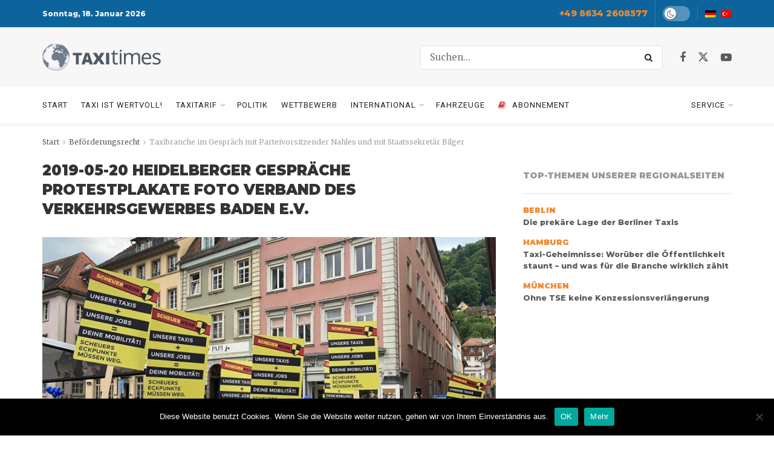

--- FILE ---
content_type: text/html; charset=UTF-8
request_url: https://taxi-times.com/taxibranche-im-gespraech-mit-parteivorsitzender-nahles-und-mit-staatssekretaer-bilger/2019-05-20-heidelberger-gespraeche-protestplakate-foto-verband-des-verkehrsgewerbes-baden-e-v/
body_size: 29618
content:
<!doctype html>
<!--[if lt IE 7]> <html class="no-js lt-ie9 lt-ie8 lt-ie7" dir="ltr" lang="de" prefix="og: https://ogp.me/ns#"> <![endif]-->
<!--[if IE 7]>    <html class="no-js lt-ie9 lt-ie8" dir="ltr" lang="de" prefix="og: https://ogp.me/ns#"> <![endif]-->
<!--[if IE 8]>    <html class="no-js lt-ie9" dir="ltr" lang="de" prefix="og: https://ogp.me/ns#"> <![endif]-->
<!--[if IE 9]>    <html class="no-js lt-ie10" dir="ltr" lang="de" prefix="og: https://ogp.me/ns#"> <![endif]-->
<!--[if gt IE 8]><!--> <html class="no-js" dir="ltr" lang="de" prefix="og: https://ogp.me/ns#"> <!--<![endif]-->
<head>
    <meta http-equiv="Content-Type" content="text/html; charset=UTF-8" />
    <meta name='viewport' content='width=device-width, initial-scale=1, user-scalable=yes' />
    <link rel="profile" href="https://gmpg.org/xfn/11" />
    <link rel="pingback" href="https://taxi-times.com/xmlrpc.php" />
    <title>2019-05-20 Heidelberger Gespräche Protestplakate Foto Verband des Verkehrsgewerbes Baden e.V. | Taxi Times</title>

		<!-- All in One SEO 4.9.3 - aioseo.com -->
	<meta name="robots" content="max-snippet:-1, max-image-preview:large, max-video-preview:-1" />
	<meta name="author" content="ttchef"/>
	<link rel="canonical" href="https://taxi-times.com/taxibranche-im-gespraech-mit-parteivorsitzender-nahles-und-mit-staatssekretaer-bilger/2019-05-20-heidelberger-gespraeche-protestplakate-foto-verband-des-verkehrsgewerbes-baden-e-v/" />
	<meta name="generator" content="All in One SEO (AIOSEO) 4.9.3" />
		<meta property="og:locale" content="de_DE" />
		<meta property="og:site_name" content="Taxi Times | Das Fachmagazin für die Taxibranche" />
		<meta property="og:type" content="article" />
		<meta property="og:title" content="2019-05-20 Heidelberger Gespräche Protestplakate Foto Verband des Verkehrsgewerbes Baden e.V. | Taxi Times" />
		<meta property="og:url" content="https://taxi-times.com/taxibranche-im-gespraech-mit-parteivorsitzender-nahles-und-mit-staatssekretaer-bilger/2019-05-20-heidelberger-gespraeche-protestplakate-foto-verband-des-verkehrsgewerbes-baden-e-v/" />
		<meta property="article:published_time" content="2019-05-20T04:47:58+00:00" />
		<meta property="article:modified_time" content="2019-05-20T04:47:58+00:00" />
		<meta property="article:publisher" content="https://www.facebook.com/taxitimes" />
		<meta name="twitter:card" content="summary" />
		<meta name="twitter:site" content="@taxi_times" />
		<meta name="twitter:title" content="2019-05-20 Heidelberger Gespräche Protestplakate Foto Verband des Verkehrsgewerbes Baden e.V. | Taxi Times" />
		<meta name="twitter:creator" content="@taxi_times" />
		<script type="application/ld+json" class="aioseo-schema">
			{"@context":"https:\/\/schema.org","@graph":[{"@type":"BreadcrumbList","@id":"https:\/\/taxi-times.com\/taxibranche-im-gespraech-mit-parteivorsitzender-nahles-und-mit-staatssekretaer-bilger\/2019-05-20-heidelberger-gespraeche-protestplakate-foto-verband-des-verkehrsgewerbes-baden-e-v\/#breadcrumblist","itemListElement":[{"@type":"ListItem","@id":"https:\/\/taxi-times.com#listItem","position":1,"name":"Home","item":"https:\/\/taxi-times.com","nextItem":{"@type":"ListItem","@id":"https:\/\/taxi-times.com\/taxibranche-im-gespraech-mit-parteivorsitzender-nahles-und-mit-staatssekretaer-bilger\/2019-05-20-heidelberger-gespraeche-protestplakate-foto-verband-des-verkehrsgewerbes-baden-e-v\/#listItem","name":"2019-05-20 Heidelberger Gespr\u00e4che Protestplakate Foto Verband des Verkehrsgewerbes Baden e.V."}},{"@type":"ListItem","@id":"https:\/\/taxi-times.com\/taxibranche-im-gespraech-mit-parteivorsitzender-nahles-und-mit-staatssekretaer-bilger\/2019-05-20-heidelberger-gespraeche-protestplakate-foto-verband-des-verkehrsgewerbes-baden-e-v\/#listItem","position":2,"name":"2019-05-20 Heidelberger Gespr\u00e4che Protestplakate Foto Verband des Verkehrsgewerbes Baden e.V.","previousItem":{"@type":"ListItem","@id":"https:\/\/taxi-times.com#listItem","name":"Home"}}]},{"@type":"ItemPage","@id":"https:\/\/taxi-times.com\/taxibranche-im-gespraech-mit-parteivorsitzender-nahles-und-mit-staatssekretaer-bilger\/2019-05-20-heidelberger-gespraeche-protestplakate-foto-verband-des-verkehrsgewerbes-baden-e-v\/#itempage","url":"https:\/\/taxi-times.com\/taxibranche-im-gespraech-mit-parteivorsitzender-nahles-und-mit-staatssekretaer-bilger\/2019-05-20-heidelberger-gespraeche-protestplakate-foto-verband-des-verkehrsgewerbes-baden-e-v\/","name":"2019-05-20 Heidelberger Gespr\u00e4che Protestplakate Foto Verband des Verkehrsgewerbes Baden e.V. | Taxi Times","inLanguage":"de-DE","isPartOf":{"@id":"https:\/\/taxi-times.com\/#website"},"breadcrumb":{"@id":"https:\/\/taxi-times.com\/taxibranche-im-gespraech-mit-parteivorsitzender-nahles-und-mit-staatssekretaer-bilger\/2019-05-20-heidelberger-gespraeche-protestplakate-foto-verband-des-verkehrsgewerbes-baden-e-v\/#breadcrumblist"},"author":{"@id":"https:\/\/taxi-times.com\/author\/ttchef\/#author"},"creator":{"@id":"https:\/\/taxi-times.com\/author\/ttchef\/#author"},"datePublished":"2019-05-20T06:47:58+02:00","dateModified":"2019-05-20T06:47:58+02:00"},{"@type":"Organization","@id":"https:\/\/taxi-times.com\/#organization","name":"Taxi Times Verlags GmbH","description":"Das Fachmagazin f\u00fcr die Taxibranche","url":"https:\/\/taxi-times.com\/","telephone":"+4986342608577","logo":{"@type":"ImageObject","url":"https:\/\/taxi-times.com\/wp-content\/uploads\/2020\/06\/taxi-times-logo.png","@id":"https:\/\/taxi-times.com\/taxibranche-im-gespraech-mit-parteivorsitzender-nahles-und-mit-staatssekretaer-bilger\/2019-05-20-heidelberger-gespraeche-protestplakate-foto-verband-des-verkehrsgewerbes-baden-e-v\/#organizationLogo","width":392,"height":90},"image":{"@id":"https:\/\/taxi-times.com\/taxibranche-im-gespraech-mit-parteivorsitzender-nahles-und-mit-staatssekretaer-bilger\/2019-05-20-heidelberger-gespraeche-protestplakate-foto-verband-des-verkehrsgewerbes-baden-e-v\/#organizationLogo"},"sameAs":["https:\/\/www.facebook.com\/taxitimes","https:\/\/twitter.com\/taxi_times","https:\/\/www.youtube.com\/taxitimes"]},{"@type":"Person","@id":"https:\/\/taxi-times.com\/author\/ttchef\/#author","url":"https:\/\/taxi-times.com\/author\/ttchef\/","name":"ttchef"},{"@type":"WebSite","@id":"https:\/\/taxi-times.com\/#website","url":"https:\/\/taxi-times.com\/","name":"Taxi Times","description":"Das Fachmagazin f\u00fcr die Taxibranche","inLanguage":"de-DE","publisher":{"@id":"https:\/\/taxi-times.com\/#organization"}}]}
		</script>
		<!-- All in One SEO -->

<meta property="og:type" content="article">
<meta property="og:title" content="2019-05-20 Heidelberger Gespräche Protestplakate Foto Verband des Verkehrsgewerbes Baden e.V.">
<meta property="og:site_name" content="Taxi Times">
<meta property="og:url" content="https://taxi-times.com/taxibranche-im-gespraech-mit-parteivorsitzender-nahles-und-mit-staatssekretaer-bilger/2019-05-20-heidelberger-gespraeche-protestplakate-foto-verband-des-verkehrsgewerbes-baden-e-v/">
<meta property="og:locale" content="de_DE">
<meta property="article:published_time" content="2019-05-20T06:47:58+02:00">
<meta property="article:modified_time" content="2019-05-20T06:47:58+02:00">
<meta name="twitter:card" content="summary_large_image">
<meta name="twitter:title" content="2019-05-20 Heidelberger Gespräche Protestplakate Foto Verband des Verkehrsgewerbes Baden e.V.">
<meta name="twitter:description" content="">
<meta name="twitter:url" content="https://taxi-times.com/taxibranche-im-gespraech-mit-parteivorsitzender-nahles-und-mit-staatssekretaer-bilger/2019-05-20-heidelberger-gespraeche-protestplakate-foto-verband-des-verkehrsgewerbes-baden-e-v/">
<meta name="twitter:site" content="">
			<script type="text/javascript">
			  var jnews_ajax_url = '/?ajax-request=jnews'
			</script>
			<script type="text/javascript">;window.jnews=window.jnews||{},window.jnews.library=window.jnews.library||{},window.jnews.library=function(){"use strict";var e=this;e.win=window,e.doc=document,e.noop=function(){},e.globalBody=e.doc.getElementsByTagName("body")[0],e.globalBody=e.globalBody?e.globalBody:e.doc,e.win.jnewsDataStorage=e.win.jnewsDataStorage||{_storage:new WeakMap,put:function(e,t,n){this._storage.has(e)||this._storage.set(e,new Map),this._storage.get(e).set(t,n)},get:function(e,t){return this._storage.get(e).get(t)},has:function(e,t){return this._storage.has(e)&&this._storage.get(e).has(t)},remove:function(e,t){var n=this._storage.get(e).delete(t);return 0===!this._storage.get(e).size&&this._storage.delete(e),n}},e.windowWidth=function(){return e.win.innerWidth||e.docEl.clientWidth||e.globalBody.clientWidth},e.windowHeight=function(){return e.win.innerHeight||e.docEl.clientHeight||e.globalBody.clientHeight},e.requestAnimationFrame=e.win.requestAnimationFrame||e.win.webkitRequestAnimationFrame||e.win.mozRequestAnimationFrame||e.win.msRequestAnimationFrame||window.oRequestAnimationFrame||function(e){return setTimeout(e,1e3/60)},e.cancelAnimationFrame=e.win.cancelAnimationFrame||e.win.webkitCancelAnimationFrame||e.win.webkitCancelRequestAnimationFrame||e.win.mozCancelAnimationFrame||e.win.msCancelRequestAnimationFrame||e.win.oCancelRequestAnimationFrame||function(e){clearTimeout(e)},e.classListSupport="classList"in document.createElement("_"),e.hasClass=e.classListSupport?function(e,t){return e.classList.contains(t)}:function(e,t){return e.className.indexOf(t)>=0},e.addClass=e.classListSupport?function(t,n){e.hasClass(t,n)||t.classList.add(n)}:function(t,n){e.hasClass(t,n)||(t.className+=" "+n)},e.removeClass=e.classListSupport?function(t,n){e.hasClass(t,n)&&t.classList.remove(n)}:function(t,n){e.hasClass(t,n)&&(t.className=t.className.replace(n,""))},e.objKeys=function(e){var t=[];for(var n in e)Object.prototype.hasOwnProperty.call(e,n)&&t.push(n);return t},e.isObjectSame=function(e,t){var n=!0;return JSON.stringify(e)!==JSON.stringify(t)&&(n=!1),n},e.extend=function(){for(var e,t,n,o=arguments[0]||{},i=1,a=arguments.length;i<a;i++)if(null!==(e=arguments[i]))for(t in e)o!==(n=e[t])&&void 0!==n&&(o[t]=n);return o},e.dataStorage=e.win.jnewsDataStorage,e.isVisible=function(e){return 0!==e.offsetWidth&&0!==e.offsetHeight||e.getBoundingClientRect().length},e.getHeight=function(e){return e.offsetHeight||e.clientHeight||e.getBoundingClientRect().height},e.getWidth=function(e){return e.offsetWidth||e.clientWidth||e.getBoundingClientRect().width},e.supportsPassive=!1;try{var t=Object.defineProperty({},"passive",{get:function(){e.supportsPassive=!0}});"createEvent"in e.doc?e.win.addEventListener("test",null,t):"fireEvent"in e.doc&&e.win.attachEvent("test",null)}catch(e){}e.passiveOption=!!e.supportsPassive&&{passive:!0},e.setStorage=function(e,t){e="jnews-"+e;var n={expired:Math.floor(((new Date).getTime()+432e5)/1e3)};t=Object.assign(n,t);localStorage.setItem(e,JSON.stringify(t))},e.getStorage=function(e){e="jnews-"+e;var t=localStorage.getItem(e);return null!==t&&0<t.length?JSON.parse(localStorage.getItem(e)):{}},e.expiredStorage=function(){var t,n="jnews-";for(var o in localStorage)o.indexOf(n)>-1&&"undefined"!==(t=e.getStorage(o.replace(n,""))).expired&&t.expired<Math.floor((new Date).getTime()/1e3)&&localStorage.removeItem(o)},e.addEvents=function(t,n,o){for(var i in n){var a=["touchstart","touchmove"].indexOf(i)>=0&&!o&&e.passiveOption;"createEvent"in e.doc?t.addEventListener(i,n[i],a):"fireEvent"in e.doc&&t.attachEvent("on"+i,n[i])}},e.removeEvents=function(t,n){for(var o in n)"createEvent"in e.doc?t.removeEventListener(o,n[o]):"fireEvent"in e.doc&&t.detachEvent("on"+o,n[o])},e.triggerEvents=function(t,n,o){var i;o=o||{detail:null};return"createEvent"in e.doc?(!(i=e.doc.createEvent("CustomEvent")||new CustomEvent(n)).initCustomEvent||i.initCustomEvent(n,!0,!1,o),void t.dispatchEvent(i)):"fireEvent"in e.doc?((i=e.doc.createEventObject()).eventType=n,void t.fireEvent("on"+i.eventType,i)):void 0},e.getParents=function(t,n){void 0===n&&(n=e.doc);for(var o=[],i=t.parentNode,a=!1;!a;)if(i){var r=i;r.querySelectorAll(n).length?a=!0:(o.push(r),i=r.parentNode)}else o=[],a=!0;return o},e.forEach=function(e,t,n){for(var o=0,i=e.length;o<i;o++)t.call(n,e[o],o)},e.getText=function(e){return e.innerText||e.textContent},e.setText=function(e,t){var n="object"==typeof t?t.innerText||t.textContent:t;e.innerText&&(e.innerText=n),e.textContent&&(e.textContent=n)},e.httpBuildQuery=function(t){return e.objKeys(t).reduce(function t(n){var o=arguments.length>1&&void 0!==arguments[1]?arguments[1]:null;return function(i,a){var r=n[a];a=encodeURIComponent(a);var s=o?"".concat(o,"[").concat(a,"]"):a;return null==r||"function"==typeof r?(i.push("".concat(s,"=")),i):["number","boolean","string"].includes(typeof r)?(i.push("".concat(s,"=").concat(encodeURIComponent(r))),i):(i.push(e.objKeys(r).reduce(t(r,s),[]).join("&")),i)}}(t),[]).join("&")},e.get=function(t,n,o,i){return o="function"==typeof o?o:e.noop,e.ajax("GET",t,n,o,i)},e.post=function(t,n,o,i){return o="function"==typeof o?o:e.noop,e.ajax("POST",t,n,o,i)},e.ajax=function(t,n,o,i,a){var r=new XMLHttpRequest,s=n,c=e.httpBuildQuery(o);if(t=-1!=["GET","POST"].indexOf(t)?t:"GET",r.open(t,s+("GET"==t?"?"+c:""),!0),"POST"==t&&r.setRequestHeader("Content-type","application/x-www-form-urlencoded"),r.setRequestHeader("X-Requested-With","XMLHttpRequest"),r.onreadystatechange=function(){4===r.readyState&&200<=r.status&&300>r.status&&"function"==typeof i&&i.call(void 0,r.response)},void 0!==a&&!a){return{xhr:r,send:function(){r.send("POST"==t?c:null)}}}return r.send("POST"==t?c:null),{xhr:r}},e.scrollTo=function(t,n,o){function i(e,t,n){this.start=this.position(),this.change=e-this.start,this.currentTime=0,this.increment=20,this.duration=void 0===n?500:n,this.callback=t,this.finish=!1,this.animateScroll()}return Math.easeInOutQuad=function(e,t,n,o){return(e/=o/2)<1?n/2*e*e+t:-n/2*(--e*(e-2)-1)+t},i.prototype.stop=function(){this.finish=!0},i.prototype.move=function(t){e.doc.documentElement.scrollTop=t,e.globalBody.parentNode.scrollTop=t,e.globalBody.scrollTop=t},i.prototype.position=function(){return e.doc.documentElement.scrollTop||e.globalBody.parentNode.scrollTop||e.globalBody.scrollTop},i.prototype.animateScroll=function(){this.currentTime+=this.increment;var t=Math.easeInOutQuad(this.currentTime,this.start,this.change,this.duration);this.move(t),this.currentTime<this.duration&&!this.finish?e.requestAnimationFrame.call(e.win,this.animateScroll.bind(this)):this.callback&&"function"==typeof this.callback&&this.callback()},new i(t,n,o)},e.unwrap=function(t){var n,o=t;e.forEach(t,(function(e,t){n?n+=e:n=e})),o.replaceWith(n)},e.performance={start:function(e){performance.mark(e+"Start")},stop:function(e){performance.mark(e+"End"),performance.measure(e,e+"Start",e+"End")}},e.fps=function(){var t=0,n=0,o=0;!function(){var i=t=0,a=0,r=0,s=document.getElementById("fpsTable"),c=function(t){void 0===document.getElementsByTagName("body")[0]?e.requestAnimationFrame.call(e.win,(function(){c(t)})):document.getElementsByTagName("body")[0].appendChild(t)};null===s&&((s=document.createElement("div")).style.position="fixed",s.style.top="120px",s.style.left="10px",s.style.width="100px",s.style.height="20px",s.style.border="1px solid black",s.style.fontSize="11px",s.style.zIndex="100000",s.style.backgroundColor="white",s.id="fpsTable",c(s));var l=function(){o++,n=Date.now(),(a=(o/(r=(n-t)/1e3)).toPrecision(2))!=i&&(i=a,s.innerHTML=i+"fps"),1<r&&(t=n,o=0),e.requestAnimationFrame.call(e.win,l)};l()}()},e.instr=function(e,t){for(var n=0;n<t.length;n++)if(-1!==e.toLowerCase().indexOf(t[n].toLowerCase()))return!0},e.winLoad=function(t,n){function o(o){if("complete"===e.doc.readyState||"interactive"===e.doc.readyState)return!o||n?setTimeout(t,n||1):t(o),1}o()||e.addEvents(e.win,{load:o})},e.docReady=function(t,n){function o(o){if("complete"===e.doc.readyState||"interactive"===e.doc.readyState)return!o||n?setTimeout(t,n||1):t(o),1}o()||e.addEvents(e.doc,{DOMContentLoaded:o})},e.fireOnce=function(){e.docReady((function(){e.assets=e.assets||[],e.assets.length&&(e.boot(),e.load_assets())}),50)},e.boot=function(){e.length&&e.doc.querySelectorAll("style[media]").forEach((function(e){"not all"==e.getAttribute("media")&&e.removeAttribute("media")}))},e.create_js=function(t,n){var o=e.doc.createElement("script");switch(o.setAttribute("src",t),n){case"defer":o.setAttribute("defer",!0);break;case"async":o.setAttribute("async",!0);break;case"deferasync":o.setAttribute("defer",!0),o.setAttribute("async",!0)}e.globalBody.appendChild(o)},e.load_assets=function(){"object"==typeof e.assets&&e.forEach(e.assets.slice(0),(function(t,n){var o="";t.defer&&(o+="defer"),t.async&&(o+="async"),e.create_js(t.url,o);var i=e.assets.indexOf(t);i>-1&&e.assets.splice(i,1)})),e.assets=jnewsoption.au_scripts=window.jnewsads=[]},e.setCookie=function(e,t,n){var o="";if(n){var i=new Date;i.setTime(i.getTime()+24*n*60*60*1e3),o="; expires="+i.toUTCString()}document.cookie=e+"="+(t||"")+o+"; path=/"},e.getCookie=function(e){for(var t=e+"=",n=document.cookie.split(";"),o=0;o<n.length;o++){for(var i=n[o];" "==i.charAt(0);)i=i.substring(1,i.length);if(0==i.indexOf(t))return i.substring(t.length,i.length)}return null},e.eraseCookie=function(e){document.cookie=e+"=; Path=/; Expires=Thu, 01 Jan 1970 00:00:01 GMT;"},e.docReady((function(){e.globalBody=e.globalBody==e.doc?e.doc.getElementsByTagName("body")[0]:e.globalBody,e.globalBody=e.globalBody?e.globalBody:e.doc})),e.winLoad((function(){e.winLoad((function(){var t=!1;if(void 0!==window.jnewsadmin)if(void 0!==window.file_version_checker){var n=e.objKeys(window.file_version_checker);n.length?n.forEach((function(e){t||"10.0.4"===window.file_version_checker[e]||(t=!0)})):t=!0}else t=!0;t&&(window.jnewsHelper.getMessage(),window.jnewsHelper.getNotice())}),2500)}))},window.jnews.library=new window.jnews.library;</script><link rel='dns-prefetch' href='//cdnjs.cloudflare.com' />
<link rel='dns-prefetch' href='//www.googletagmanager.com' />
<link rel='dns-prefetch' href='//fonts.googleapis.com' />
<link rel='preconnect' href='https://fonts.gstatic.com' />
<link rel="alternate" type="application/rss+xml" title="Taxi Times &raquo; Feed" href="https://taxi-times.com/feed/" />
<link rel="alternate" type="application/rss+xml" title="Taxi Times &raquo; Kommentar-Feed" href="https://taxi-times.com/comments/feed/" />
<link rel="alternate" type="application/rss+xml" title="Taxi Times &raquo; 2019-05-20 Heidelberger Gespräche Protestplakate Foto Verband des Verkehrsgewerbes Baden e.V.-Kommentar-Feed" href="https://taxi-times.com/taxibranche-im-gespraech-mit-parteivorsitzender-nahles-und-mit-staatssekretaer-bilger/2019-05-20-heidelberger-gespraeche-protestplakate-foto-verband-des-verkehrsgewerbes-baden-e-v/feed/" />
<link rel="alternate" title="oEmbed (JSON)" type="application/json+oembed" href="https://taxi-times.com/wp-json/oembed/1.0/embed?url=https%3A%2F%2Ftaxi-times.com%2Ftaxibranche-im-gespraech-mit-parteivorsitzender-nahles-und-mit-staatssekretaer-bilger%2F2019-05-20-heidelberger-gespraeche-protestplakate-foto-verband-des-verkehrsgewerbes-baden-e-v%2F" />
<link rel="alternate" title="oEmbed (XML)" type="text/xml+oembed" href="https://taxi-times.com/wp-json/oembed/1.0/embed?url=https%3A%2F%2Ftaxi-times.com%2Ftaxibranche-im-gespraech-mit-parteivorsitzender-nahles-und-mit-staatssekretaer-bilger%2F2019-05-20-heidelberger-gespraeche-protestplakate-foto-verband-des-verkehrsgewerbes-baden-e-v%2F&#038;format=xml" />
		<!-- This site uses the Google Analytics by MonsterInsights plugin v9.11.1 - Using Analytics tracking - https://www.monsterinsights.com/ -->
		<!-- Note: MonsterInsights is not currently configured on this site. The site owner needs to authenticate with Google Analytics in the MonsterInsights settings panel. -->
					<!-- No tracking code set -->
				<!-- / Google Analytics by MonsterInsights -->
		<style id='wp-img-auto-sizes-contain-inline-css' type='text/css'>
img:is([sizes=auto i],[sizes^="auto," i]){contain-intrinsic-size:3000px 1500px}
/*# sourceURL=wp-img-auto-sizes-contain-inline-css */
</style>
<link rel='stylesheet' id='n2go-styles-css' href='https://taxi-times.com/wp-content/plugins/newsletter2go/widget/styles.css?ver=6.9' type='text/css' media='all' />
<style id='wp-emoji-styles-inline-css' type='text/css'>

	img.wp-smiley, img.emoji {
		display: inline !important;
		border: none !important;
		box-shadow: none !important;
		height: 1em !important;
		width: 1em !important;
		margin: 0 0.07em !important;
		vertical-align: -0.1em !important;
		background: none !important;
		padding: 0 !important;
	}
/*# sourceURL=wp-emoji-styles-inline-css */
</style>
<link rel='stylesheet' id='wp-block-library-css' href='https://taxi-times.com/wp-includes/css/dist/block-library/style.min.css?ver=6.9' type='text/css' media='all' />
<style id='global-styles-inline-css' type='text/css'>
:root{--wp--preset--aspect-ratio--square: 1;--wp--preset--aspect-ratio--4-3: 4/3;--wp--preset--aspect-ratio--3-4: 3/4;--wp--preset--aspect-ratio--3-2: 3/2;--wp--preset--aspect-ratio--2-3: 2/3;--wp--preset--aspect-ratio--16-9: 16/9;--wp--preset--aspect-ratio--9-16: 9/16;--wp--preset--color--black: #000000;--wp--preset--color--cyan-bluish-gray: #abb8c3;--wp--preset--color--white: #ffffff;--wp--preset--color--pale-pink: #f78da7;--wp--preset--color--vivid-red: #cf2e2e;--wp--preset--color--luminous-vivid-orange: #ff6900;--wp--preset--color--luminous-vivid-amber: #fcb900;--wp--preset--color--light-green-cyan: #7bdcb5;--wp--preset--color--vivid-green-cyan: #00d084;--wp--preset--color--pale-cyan-blue: #8ed1fc;--wp--preset--color--vivid-cyan-blue: #0693e3;--wp--preset--color--vivid-purple: #9b51e0;--wp--preset--gradient--vivid-cyan-blue-to-vivid-purple: linear-gradient(135deg,rgb(6,147,227) 0%,rgb(155,81,224) 100%);--wp--preset--gradient--light-green-cyan-to-vivid-green-cyan: linear-gradient(135deg,rgb(122,220,180) 0%,rgb(0,208,130) 100%);--wp--preset--gradient--luminous-vivid-amber-to-luminous-vivid-orange: linear-gradient(135deg,rgb(252,185,0) 0%,rgb(255,105,0) 100%);--wp--preset--gradient--luminous-vivid-orange-to-vivid-red: linear-gradient(135deg,rgb(255,105,0) 0%,rgb(207,46,46) 100%);--wp--preset--gradient--very-light-gray-to-cyan-bluish-gray: linear-gradient(135deg,rgb(238,238,238) 0%,rgb(169,184,195) 100%);--wp--preset--gradient--cool-to-warm-spectrum: linear-gradient(135deg,rgb(74,234,220) 0%,rgb(151,120,209) 20%,rgb(207,42,186) 40%,rgb(238,44,130) 60%,rgb(251,105,98) 80%,rgb(254,248,76) 100%);--wp--preset--gradient--blush-light-purple: linear-gradient(135deg,rgb(255,206,236) 0%,rgb(152,150,240) 100%);--wp--preset--gradient--blush-bordeaux: linear-gradient(135deg,rgb(254,205,165) 0%,rgb(254,45,45) 50%,rgb(107,0,62) 100%);--wp--preset--gradient--luminous-dusk: linear-gradient(135deg,rgb(255,203,112) 0%,rgb(199,81,192) 50%,rgb(65,88,208) 100%);--wp--preset--gradient--pale-ocean: linear-gradient(135deg,rgb(255,245,203) 0%,rgb(182,227,212) 50%,rgb(51,167,181) 100%);--wp--preset--gradient--electric-grass: linear-gradient(135deg,rgb(202,248,128) 0%,rgb(113,206,126) 100%);--wp--preset--gradient--midnight: linear-gradient(135deg,rgb(2,3,129) 0%,rgb(40,116,252) 100%);--wp--preset--font-size--small: 13px;--wp--preset--font-size--medium: 20px;--wp--preset--font-size--large: 36px;--wp--preset--font-size--x-large: 42px;--wp--preset--spacing--20: 0.44rem;--wp--preset--spacing--30: 0.67rem;--wp--preset--spacing--40: 1rem;--wp--preset--spacing--50: 1.5rem;--wp--preset--spacing--60: 2.25rem;--wp--preset--spacing--70: 3.38rem;--wp--preset--spacing--80: 5.06rem;--wp--preset--shadow--natural: 6px 6px 9px rgba(0, 0, 0, 0.2);--wp--preset--shadow--deep: 12px 12px 50px rgba(0, 0, 0, 0.4);--wp--preset--shadow--sharp: 6px 6px 0px rgba(0, 0, 0, 0.2);--wp--preset--shadow--outlined: 6px 6px 0px -3px rgb(255, 255, 255), 6px 6px rgb(0, 0, 0);--wp--preset--shadow--crisp: 6px 6px 0px rgb(0, 0, 0);}:where(.is-layout-flex){gap: 0.5em;}:where(.is-layout-grid){gap: 0.5em;}body .is-layout-flex{display: flex;}.is-layout-flex{flex-wrap: wrap;align-items: center;}.is-layout-flex > :is(*, div){margin: 0;}body .is-layout-grid{display: grid;}.is-layout-grid > :is(*, div){margin: 0;}:where(.wp-block-columns.is-layout-flex){gap: 2em;}:where(.wp-block-columns.is-layout-grid){gap: 2em;}:where(.wp-block-post-template.is-layout-flex){gap: 1.25em;}:where(.wp-block-post-template.is-layout-grid){gap: 1.25em;}.has-black-color{color: var(--wp--preset--color--black) !important;}.has-cyan-bluish-gray-color{color: var(--wp--preset--color--cyan-bluish-gray) !important;}.has-white-color{color: var(--wp--preset--color--white) !important;}.has-pale-pink-color{color: var(--wp--preset--color--pale-pink) !important;}.has-vivid-red-color{color: var(--wp--preset--color--vivid-red) !important;}.has-luminous-vivid-orange-color{color: var(--wp--preset--color--luminous-vivid-orange) !important;}.has-luminous-vivid-amber-color{color: var(--wp--preset--color--luminous-vivid-amber) !important;}.has-light-green-cyan-color{color: var(--wp--preset--color--light-green-cyan) !important;}.has-vivid-green-cyan-color{color: var(--wp--preset--color--vivid-green-cyan) !important;}.has-pale-cyan-blue-color{color: var(--wp--preset--color--pale-cyan-blue) !important;}.has-vivid-cyan-blue-color{color: var(--wp--preset--color--vivid-cyan-blue) !important;}.has-vivid-purple-color{color: var(--wp--preset--color--vivid-purple) !important;}.has-black-background-color{background-color: var(--wp--preset--color--black) !important;}.has-cyan-bluish-gray-background-color{background-color: var(--wp--preset--color--cyan-bluish-gray) !important;}.has-white-background-color{background-color: var(--wp--preset--color--white) !important;}.has-pale-pink-background-color{background-color: var(--wp--preset--color--pale-pink) !important;}.has-vivid-red-background-color{background-color: var(--wp--preset--color--vivid-red) !important;}.has-luminous-vivid-orange-background-color{background-color: var(--wp--preset--color--luminous-vivid-orange) !important;}.has-luminous-vivid-amber-background-color{background-color: var(--wp--preset--color--luminous-vivid-amber) !important;}.has-light-green-cyan-background-color{background-color: var(--wp--preset--color--light-green-cyan) !important;}.has-vivid-green-cyan-background-color{background-color: var(--wp--preset--color--vivid-green-cyan) !important;}.has-pale-cyan-blue-background-color{background-color: var(--wp--preset--color--pale-cyan-blue) !important;}.has-vivid-cyan-blue-background-color{background-color: var(--wp--preset--color--vivid-cyan-blue) !important;}.has-vivid-purple-background-color{background-color: var(--wp--preset--color--vivid-purple) !important;}.has-black-border-color{border-color: var(--wp--preset--color--black) !important;}.has-cyan-bluish-gray-border-color{border-color: var(--wp--preset--color--cyan-bluish-gray) !important;}.has-white-border-color{border-color: var(--wp--preset--color--white) !important;}.has-pale-pink-border-color{border-color: var(--wp--preset--color--pale-pink) !important;}.has-vivid-red-border-color{border-color: var(--wp--preset--color--vivid-red) !important;}.has-luminous-vivid-orange-border-color{border-color: var(--wp--preset--color--luminous-vivid-orange) !important;}.has-luminous-vivid-amber-border-color{border-color: var(--wp--preset--color--luminous-vivid-amber) !important;}.has-light-green-cyan-border-color{border-color: var(--wp--preset--color--light-green-cyan) !important;}.has-vivid-green-cyan-border-color{border-color: var(--wp--preset--color--vivid-green-cyan) !important;}.has-pale-cyan-blue-border-color{border-color: var(--wp--preset--color--pale-cyan-blue) !important;}.has-vivid-cyan-blue-border-color{border-color: var(--wp--preset--color--vivid-cyan-blue) !important;}.has-vivid-purple-border-color{border-color: var(--wp--preset--color--vivid-purple) !important;}.has-vivid-cyan-blue-to-vivid-purple-gradient-background{background: var(--wp--preset--gradient--vivid-cyan-blue-to-vivid-purple) !important;}.has-light-green-cyan-to-vivid-green-cyan-gradient-background{background: var(--wp--preset--gradient--light-green-cyan-to-vivid-green-cyan) !important;}.has-luminous-vivid-amber-to-luminous-vivid-orange-gradient-background{background: var(--wp--preset--gradient--luminous-vivid-amber-to-luminous-vivid-orange) !important;}.has-luminous-vivid-orange-to-vivid-red-gradient-background{background: var(--wp--preset--gradient--luminous-vivid-orange-to-vivid-red) !important;}.has-very-light-gray-to-cyan-bluish-gray-gradient-background{background: var(--wp--preset--gradient--very-light-gray-to-cyan-bluish-gray) !important;}.has-cool-to-warm-spectrum-gradient-background{background: var(--wp--preset--gradient--cool-to-warm-spectrum) !important;}.has-blush-light-purple-gradient-background{background: var(--wp--preset--gradient--blush-light-purple) !important;}.has-blush-bordeaux-gradient-background{background: var(--wp--preset--gradient--blush-bordeaux) !important;}.has-luminous-dusk-gradient-background{background: var(--wp--preset--gradient--luminous-dusk) !important;}.has-pale-ocean-gradient-background{background: var(--wp--preset--gradient--pale-ocean) !important;}.has-electric-grass-gradient-background{background: var(--wp--preset--gradient--electric-grass) !important;}.has-midnight-gradient-background{background: var(--wp--preset--gradient--midnight) !important;}.has-small-font-size{font-size: var(--wp--preset--font-size--small) !important;}.has-medium-font-size{font-size: var(--wp--preset--font-size--medium) !important;}.has-large-font-size{font-size: var(--wp--preset--font-size--large) !important;}.has-x-large-font-size{font-size: var(--wp--preset--font-size--x-large) !important;}
/*# sourceURL=global-styles-inline-css */
</style>

<style id='classic-theme-styles-inline-css' type='text/css'>
/*! This file is auto-generated */
.wp-block-button__link{color:#fff;background-color:#32373c;border-radius:9999px;box-shadow:none;text-decoration:none;padding:calc(.667em + 2px) calc(1.333em + 2px);font-size:1.125em}.wp-block-file__button{background:#32373c;color:#fff;text-decoration:none}
/*# sourceURL=/wp-includes/css/classic-themes.min.css */
</style>
<link rel='stylesheet' id='jet-engine-frontend-css' href='https://taxi-times.com/wp-content/plugins/jet-engine/assets/css/frontend.css?ver=3.7.5' type='text/css' media='all' />
<link rel='stylesheet' id='_ning_font_awesome_css-css' href='https://taxi-times.com/wp-content/plugins/angwp/assets/fonts/font-awesome/css/font-awesome.min.css?ver=1.6.3' type='text/css' media='all' />
<link rel='stylesheet' id='_ning_css-css' href='https://taxi-times.com/wp-content/plugins/angwp/assets/dist/angwp.bundle.js.css?ver=1.6.3' type='text/css' media='all' />
<link rel='stylesheet' id='spr_col_animate_css-css' href='https://taxi-times.com/wp-content/plugins/angwp/include/extensions/spr_columns/assets/css/animate.min.css?ver=1.6.3' type='text/css' media='all' />
<link rel='stylesheet' id='spr_col_css-css' href='https://taxi-times.com/wp-content/plugins/angwp/include/extensions/spr_columns/assets/css/spr_columns.css?ver=1.6.3' type='text/css' media='all' />
<link rel='stylesheet' id='cookie-notice-front-css' href='https://taxi-times.com/wp-content/plugins/cookie-notice/css/front.min.css?ver=2.5.11' type='text/css' media='all' />
<link rel='stylesheet' id='wpcdt-public-css-css' href='https://taxi-times.com/wp-content/plugins/countdown-timer-ultimate/assets/css/wpcdt-public.css?ver=2.6.9' type='text/css' media='all' />
<link rel='stylesheet' id='responsive-lightbox-swipebox-css' href='https://taxi-times.com/wp-content/plugins/responsive-lightbox/assets/swipebox/swipebox.min.css?ver=1.5.2' type='text/css' media='all' />
<link rel='stylesheet' id='taxitimes-paywall-styles-css' href='https://taxi-times.com/wp-content/plugins/taxitimes-paywall/styles/taxitimes_paywall_styles.css?ver=1.0.0' type='text/css' media='all' />
<link rel='stylesheet' id='vsel-styles-css' href='https://taxi-times.com/wp-content/plugins/very-simple-event-list/css/vsel-style.min.css?ver=6.9' type='text/css' media='all' />
<link rel='stylesheet' id='woocommerce-layout-css' href='https://taxi-times.com/wp-content/plugins/woocommerce/assets/css/woocommerce-layout.css?ver=10.4.3' type='text/css' media='all' />
<link rel='stylesheet' id='woocommerce-smallscreen-css' href='https://taxi-times.com/wp-content/plugins/woocommerce/assets/css/woocommerce-smallscreen.css?ver=10.4.3' type='text/css' media='only screen and (max-width: 768px)' />
<link rel='stylesheet' id='woocommerce-general-css' href='https://taxi-times.com/wp-content/plugins/woocommerce/assets/css/woocommerce.css?ver=10.4.3' type='text/css' media='all' />
<style id='woocommerce-inline-inline-css' type='text/css'>
.woocommerce form .form-row .required { visibility: visible; }
/*# sourceURL=woocommerce-inline-inline-css */
</style>
<link rel='stylesheet' id='parent-style-css' href='https://taxi-times.com/wp-content/themes/jnews/style.css?ver=6.9' type='text/css' media='all' />
<link rel='stylesheet' id='child-theme-css-css' href='https://taxi-times.com/wp-content/themes/jnews-child/style.css?ver=6.9' type='text/css' media='all' />
<link rel='stylesheet' id='js_composer_front-css' href='https://taxi-times.com/wp-content/plugins/js_composer/assets/css/js_composer.min.css?ver=8.7.2' type='text/css' media='all' />
<link rel='stylesheet' id='jeg_customizer_font-css' href='//fonts.googleapis.com/css?family=Merriweather%3Areguler%7CMontserrat%3A800%2C900%7CRoboto%3Areguler&#038;display=swap&#038;ver=1.3.2' type='text/css' media='all' />
<link rel='stylesheet' id='font-awesome-css' href='https://taxi-times.com/wp-content/themes/jnews/assets/fonts/font-awesome/font-awesome.min.css?ver=1.0' type='text/css' media='all' />
<link rel='stylesheet' id='jnews-icon-css' href='https://taxi-times.com/wp-content/themes/jnews/assets/fonts/jegicon/jegicon.css?ver=1.0' type='text/css' media='all' />
<link rel='stylesheet' id='jscrollpane-css' href='https://taxi-times.com/wp-content/themes/jnews/assets/css/jquery.jscrollpane.css?ver=1.0' type='text/css' media='all' />
<link rel='stylesheet' id='oknav-css' href='https://taxi-times.com/wp-content/themes/jnews/assets/css/okayNav.css?ver=1.0' type='text/css' media='all' />
<link rel='stylesheet' id='magnific-popup-css' href='https://taxi-times.com/wp-content/themes/jnews/assets/css/magnific-popup.css?ver=1.0' type='text/css' media='all' />
<link rel='stylesheet' id='chosen-css' href='https://taxi-times.com/wp-content/themes/jnews/assets/css/chosen/chosen.css?ver=1.0' type='text/css' media='all' />
<link rel='stylesheet' id='jnews-main-css' href='https://taxi-times.com/wp-content/themes/jnews/assets/css/main.css?ver=1.0' type='text/css' media='all' />
<link rel='stylesheet' id='jnews-pages-css' href='https://taxi-times.com/wp-content/themes/jnews/assets/css/pages.css?ver=1.0' type='text/css' media='all' />
<link rel='stylesheet' id='jnews-single-css' href='https://taxi-times.com/wp-content/themes/jnews/assets/css/single.css?ver=1.0' type='text/css' media='all' />
<link rel='stylesheet' id='jnews-responsive-css' href='https://taxi-times.com/wp-content/themes/jnews/assets/css/responsive.css?ver=1.0' type='text/css' media='all' />
<link rel='stylesheet' id='jnews-pb-temp-css' href='https://taxi-times.com/wp-content/themes/jnews/assets/css/pb-temp.css?ver=1.0' type='text/css' media='all' />
<link rel='stylesheet' id='jnews-woocommerce-css' href='https://taxi-times.com/wp-content/themes/jnews/assets/css/woocommerce.css?ver=1.0' type='text/css' media='all' />
<link rel='stylesheet' id='jnews-js-composer-css' href='https://taxi-times.com/wp-content/themes/jnews/assets/css/js-composer-frontend.css?ver=1.0' type='text/css' media='all' />
<link rel='stylesheet' id='jnews-style-css' href='https://taxi-times.com/wp-content/themes/jnews-child/style.css?ver=1.0' type='text/css' media='all' />
<link rel='stylesheet' id='jnews-darkmode-css' href='https://taxi-times.com/wp-content/themes/jnews/assets/css/darkmode.css?ver=1.0' type='text/css' media='all' />
<link rel='stylesheet' id='jnews-weather-style-css' href='https://taxi-times.com/wp-content/plugins/jnews-weather/assets/css/plugin.css?ver=12.0.0' type='text/css' media='all' />
<script type="text/javascript" src="https://taxi-times.com/wp-includes/js/jquery/jquery.min.js?ver=3.7.1" id="jquery-core-js"></script>
<script type="text/javascript" src="https://taxi-times.com/wp-includes/js/jquery/jquery-migrate.min.js?ver=3.4.1" id="jquery-migrate-js"></script>
<script type="text/javascript" src="https://taxi-times.com/wp-content/plugins/angwp/assets/dev/js/advertising.js?ver=6.9" id="adning_dummy_advertising-js"></script>
<script type="text/javascript" id="cookie-notice-front-js-before">
/* <![CDATA[ */
var cnArgs = {"ajaxUrl":"https:\/\/taxi-times.com\/wp-admin\/admin-ajax.php","nonce":"866c3c7984","hideEffect":"fade","position":"bottom","onScroll":false,"onScrollOffset":100,"onClick":false,"cookieName":"cookie_notice_accepted","cookieTime":2592000,"cookieTimeRejected":2592000,"globalCookie":false,"redirection":false,"cache":false,"revokeCookies":false,"revokeCookiesOpt":"automatic"};

//# sourceURL=cookie-notice-front-js-before
/* ]]> */
</script>
<script type="text/javascript" src="https://taxi-times.com/wp-content/plugins/cookie-notice/js/front.min.js?ver=2.5.11" id="cookie-notice-front-js"></script>
<script type="text/javascript" src="https://taxi-times.com/wp-content/plugins/responsive-lightbox/assets/dompurify/purify.min.js?ver=3.3.1" id="dompurify-js"></script>
<script type="text/javascript" id="responsive-lightbox-sanitizer-js-before">
/* <![CDATA[ */
window.RLG = window.RLG || {}; window.RLG.sanitizeAllowedHosts = ["youtube.com","www.youtube.com","youtu.be","vimeo.com","player.vimeo.com"];
//# sourceURL=responsive-lightbox-sanitizer-js-before
/* ]]> */
</script>
<script type="text/javascript" src="https://taxi-times.com/wp-content/plugins/responsive-lightbox/js/sanitizer.js?ver=2.6.1" id="responsive-lightbox-sanitizer-js"></script>
<script type="text/javascript" src="https://taxi-times.com/wp-content/plugins/responsive-lightbox/assets/swipebox/jquery.swipebox.min.js?ver=1.5.2" id="responsive-lightbox-swipebox-js"></script>
<script type="text/javascript" src="https://taxi-times.com/wp-includes/js/underscore.min.js?ver=1.13.7" id="underscore-js"></script>
<script type="text/javascript" src="https://taxi-times.com/wp-content/plugins/responsive-lightbox/assets/infinitescroll/infinite-scroll.pkgd.min.js?ver=4.0.1" id="responsive-lightbox-infinite-scroll-js"></script>
<script type="text/javascript" id="responsive-lightbox-js-before">
/* <![CDATA[ */
var rlArgs = {"script":"swipebox","selector":"lightbox","customEvents":"","activeGalleries":true,"animation":true,"hideCloseButtonOnMobile":false,"removeBarsOnMobile":false,"hideBars":true,"hideBarsDelay":5000,"videoMaxWidth":1080,"useSVG":true,"loopAtEnd":false,"woocommerce_gallery":false,"ajaxurl":"https:\/\/taxi-times.com\/wp-admin\/admin-ajax.php","nonce":"f84cb033e2","preview":false,"postId":19038,"scriptExtension":false};

//# sourceURL=responsive-lightbox-js-before
/* ]]> */
</script>
<script type="text/javascript" src="https://taxi-times.com/wp-content/plugins/responsive-lightbox/js/front.js?ver=2.6.1" id="responsive-lightbox-js"></script>
<script type="text/javascript" src="https://taxi-times.com/wp-content/plugins/woocommerce/assets/js/jquery-blockui/jquery.blockUI.min.js?ver=2.7.0-wc.10.4.3" id="wc-jquery-blockui-js" data-wp-strategy="defer"></script>
<script type="text/javascript" id="wc-add-to-cart-js-extra">
/* <![CDATA[ */
var wc_add_to_cart_params = {"ajax_url":"/wp-admin/admin-ajax.php","wc_ajax_url":"/?wc-ajax=%%endpoint%%","i18n_view_cart":"Warenkorb anzeigen","cart_url":"https://taxi-times.com/warenkorb/","is_cart":"","cart_redirect_after_add":"no"};
//# sourceURL=wc-add-to-cart-js-extra
/* ]]> */
</script>
<script type="text/javascript" src="https://taxi-times.com/wp-content/plugins/woocommerce/assets/js/frontend/add-to-cart.min.js?ver=10.4.3" id="wc-add-to-cart-js" data-wp-strategy="defer"></script>
<script type="text/javascript" src="https://taxi-times.com/wp-content/plugins/woocommerce/assets/js/js-cookie/js.cookie.min.js?ver=2.1.4-wc.10.4.3" id="wc-js-cookie-js" defer="defer" data-wp-strategy="defer"></script>
<script type="text/javascript" id="woocommerce-js-extra">
/* <![CDATA[ */
var woocommerce_params = {"ajax_url":"/wp-admin/admin-ajax.php","wc_ajax_url":"/?wc-ajax=%%endpoint%%","i18n_password_show":"Passwort anzeigen","i18n_password_hide":"Passwort ausblenden"};
//# sourceURL=woocommerce-js-extra
/* ]]> */
</script>
<script type="text/javascript" src="https://taxi-times.com/wp-content/plugins/woocommerce/assets/js/frontend/woocommerce.min.js?ver=10.4.3" id="woocommerce-js" defer="defer" data-wp-strategy="defer"></script>
<script type="text/javascript" src="https://taxi-times.com/wp-content/plugins/js_composer/assets/js/vendors/woocommerce-add-to-cart.js?ver=8.7.2" id="vc_woocommerce-add-to-cart-js-js"></script>
<script type="text/javascript" src="//cdnjs.cloudflare.com/ajax/libs/jquery-easing/1.4.1/jquery.easing.min.js?ver=6.9" id="jquery-easing-js"></script>
<script></script><link rel="https://api.w.org/" href="https://taxi-times.com/wp-json/" /><link rel="alternate" title="JSON" type="application/json" href="https://taxi-times.com/wp-json/wp/v2/media/19038" /><link rel="EditURI" type="application/rsd+xml" title="RSD" href="https://taxi-times.com/xmlrpc.php?rsd" />
<meta name="generator" content="WordPress 6.9" />
<meta name="generator" content="WooCommerce 10.4.3" />
<link rel='shortlink' href='https://taxi-times.com/?p=19038' />
<!-- start Simple Custom CSS and JS -->
<script type="text/javascript">
function trackingAdder(contentName, contentPiece) {
    // Get the script tag that called this function
    var scriptTag = document.currentScript;

    // Get the parent of the script tag
    var parentElement = scriptTag.parentElement;

    // Define the targetElement
    var targetElement = null;

    // Loop up through the parent elements to find the closest previous _ning_elmt
    while (parentElement) {
        if (parentElement.classList.contains('_ning_inner')) {
            targetElement = parentElement;
            break;
        }
        parentElement = parentElement.parentElement;
    }

    // If a _ning_elmt element was found, add the Matomo data attributes
    if(targetElement) {
        targetElement.dataset.trackContent = "true";
        targetElement.dataset.contentName = contentName;
        targetElement.dataset.contentPiece = contentPiece;

        // Reinitialize Matomo content tracking
        _paq.push(['trackAllContentImpressions']);
    } else {
        console.error('No preceding element of class _ning_zone_inner found.');
    }
}
</script>
<!-- end Simple Custom CSS and JS -->
<meta name="generator" content="Site Kit by Google 1.170.0" /><!-- Matomo Tag Manager -->
<script>
var _mtm = window._mtm = window._mtm || [];
_mtm.push({'mtm.startTime': (new Date().getTime()), 'event': 'mtm.Start'});
var d=document, g=d.createElement('script'), s=d.getElementsByTagName('script')[0];
g.async=true; g.src='https://taxi-times.com/wp-content/plugins/matomo/app/../../../uploads/matomo/container_td3baURu.js'; s.parentNode.insertBefore(g,s);
</script>
<!-- End Matomo Tag Manager -->
    <style type="text/css">
		.badge-status { display:inline; font-size:11px; color:#fff; padding:3px 5px; margin:5px;  position: relative; top: -0.3em;
			-webkit-border-radius: 3px; -moz-border-radius: 3px; border-radius: 3px;}
		.widget .badge-status {top:-3px; font-size:10px; }
	</style>
    <link rel="icon" type="image/png" href="/wp-content/uploads/fbrfg/favicon-96x96.png" sizes="96x96" />
<link rel="icon" type="image/svg+xml" href="/wp-content/uploads/fbrfg/favicon.svg" />
<link rel="shortcut icon" href="/wp-content/uploads/fbrfg/favicon.ico" />
<link rel="apple-touch-icon" sizes="180x180" href="/wp-content/uploads/fbrfg/apple-touch-icon.png" />
<meta name="apple-mobile-web-app-title" content="Taxi Times" />
<link rel="manifest" href="/wp-content/uploads/fbrfg/site.webmanifest" />	<noscript><style>.woocommerce-product-gallery{ opacity: 1 !important; }</style></noscript>
	<meta name="generator" content="Powered by WPBakery Page Builder - drag and drop page builder for WordPress."/>

<!-- Ads on this site are served by Adning v1.6.3 - adning.com -->
<style></style><!-- / Adning. -->

<script type='application/ld+json'>{"@context":"http:\/\/schema.org","@type":"Organization","@id":"https:\/\/taxi-times.com\/#organization","url":"https:\/\/taxi-times.com\/","name":"Taxi Times Verlags GmbH","logo":{"@type":"ImageObject","url":"https:\/\/taxi-times.com\/wp-content\/uploads\/2020\/06\/taxi-times-logo.png"},"sameAs":["https:\/\/facebook.com\/taxitimes","https:\/\/www.twitter.com\/taxi_times","https:\/\/www.youtube.com\/taxitimes"],"contactPoint":{"@type":"ContactPoint","telephone":"+49 151 270 82 976","contactType":"customer service","areaServed":["DE","AT","CH"]}}</script>
<script type='application/ld+json'>{"@context":"http:\/\/schema.org","@type":"WebSite","@id":"https:\/\/taxi-times.com\/#website","url":"https:\/\/taxi-times.com\/","name":"Taxi Times Verlags GmbH","potentialAction":{"@type":"SearchAction","target":"https:\/\/taxi-times.com\/?s={search_term_string}","query-input":"required name=search_term_string"}}</script>
		<style type="text/css" id="wp-custom-css">
			.jeg_nav_account {
	display: none !important;
}


/* {
	hyphens: auto;
	-webkit-hyphens: auto;
	-moz-hyphens: auto;
}*/
.tel-link:hover {
	color: #fff !important;
}
strong {
	color: inherit !important;
}
h1, h2, h3, h4, h5, h6, .vc_btn3-shape-rounded, .btn, .jeg_post_title a {
	letter-spacing: 0em !important;
	font-family: "Montserrat";
	font-weight: 900 !important;
	text-transform: uppercase;
/*	hyphens: auto !important;
	-webkit-hyphens: auto !important;
	-moz-hyphens: auto !important;*/
}
.spezialmenue {
	font-family: "Montserrat";
	font-weight: 900 !important;
	text-transform: uppercase;
}
li.service-menu {
	position: absolute;
	right: 0;
}
.service-menu ul {
	right: 0;
	left: inherit !important;
	text-align: right !important;
}
.jeg_mobile_menu >  li.service-menu {
		position: inherit;
	right: inherit;
}
.jeg_mobile_menu > .service-menu ul {

	text-align: left !important;
}
.jeg_breakingnews_title {
	min-width: 40px;
	max-width: 40px;
}
.jeg_nav_item.jeg_nav_html {
	font-size: 1.2em !important;
	font-weight: 600; 
}
/* posts */
.jeg_featured .wp-caption-text {
	display: none;
}
.jeg_post_category a  {
	background-color: #a7afb7 !important;
	color: #fff !important;
	padding: .8em !important;
	font-family: "Montserrat";
	font-weight: 900 !important;
	border: 1px solid #fff !important;
}
.jeg_breakingnews_title {
		background-color: #a7afb7 !important;
	font-size: 1.2em !important;
}
#menu-sidebar-menue li a {
	font-family: "Montserrat";
	font-weight: 900 !important;
	color: #666 !important;
	text-transform: uppercase;
}
#menu-sidebar-menue li a:hover {
	color: #a7afb7 !important;
}
.jeg_post_excerpt {
	margin-top: 0.2em;
}
h3.jeg_post_title {
	line-height: 1.4;
}

/* anzeigen */
 h3.bsaProHeader__title >  span {
	color: #aaa !important;
	font-weight: 400 !important;
	 	font-size: 10px !important;
}
.bsaProHeader {
		 padding: 0 !important;
	 margin: 0 !important;
}
.bsaProContainer-8 {
	padding-top: 10px;
	padding-bottom: 20px;
	margin-bottom: 20px;
}
._ning_outer.has_label.has_border {
	padding: 0;
	padding-bottom: 20px;
}
/* posts */
.jeg_author_image {
	display: none !important;
}
.jeg_author_content {
	margin-left: 20px;
}
.jeg_author_name::before {
	content: "Über den Autor" !important;
	color: #999;
}
/* categories */
.jeg_cat_overlay {
	height: 100px !important;
}
.jeg_cat_bg {
	background-position: center  !important;
	background-attachment: inherit !important;
}
.jeg_cat_overlay .jeg_title_wrap .jeg_cat_title, .jeg_cat_overlay .jeg_title_wrap .jeg_cat_subtitle {
	color: #fff !important;
}
.jeg_title_wrap {
	padding: 30px !important;
}
.jeg_meta_reading_time::before {
    content: '\2014';
	margin-right: 6px;
}

/* newsletter form */
.nl2go-widget td, .nl2go-widget td label {
	padding: 0 !important;
}
.category-berlin .jeg_cat_overlay,
.category-muenchen .jeg_cat_overlay {
	height: 450px !important;
}
.jeg_breadcrumb_category #breadcrumbs a {
	color: #fff !important;
	font-family: "Montserrat";
	font-weight: 700;
}
.jeg_breadcrumb_category #breadcrumbs i {
	color: #fff;
}
/* comments */
.comment-body {
	padding: 0;
	font-size: 16px;
	line-height: 24px;
}
.thread-even {
	background-color: #f1f1f1;
}
.comment {
	padding: 20px;
}
.jnews_comment_container {
	padding-top: 15px;
	border-top: 3px solid #eee;
}
/* membership styles */
.ich_level_wrap{
	font-family: "Montserrat" !important;
}
.ihc-level-item-price,
.ihc-level-item-title,
.ihc-level-item-content {
		font-family: "Montserrat" !important;
}
.ihc-level-item-price {
font-size: 1.5em !important;
color: #f2892e !important;
}
/* membership plugin anpassungen */

.ihc_locker_2 {
	width: 100% !important;
	max-width: 100%;
	margin: 0;
	border: none;
	border-radius: 0;
	margin-bottom: 20px;
	display: flex;
flex-direction: column;
align-content: space-between;
justify-content: space-between;
}
/*
.ihc-locker-wrap::before {
	content:" ";
  position:absolute;
	top: -5vw;
  left: 0;
  height:300px;
  width:100%;
  background: linear-gradient(rgba(255,255,255,0), #fff);
}
*/

.lockerhead {
	color: #f2892e;
	font-family: "Montserrat" !important;
	font-weight: 700;
	line-height: 1.4em !important;
	font-size: 1.2em;
	letter-spacing: 0;
	margin-bottom: 1em;
	text-align: left;
}
.ihc_locker_2 .lock_buttons {
	margin: 0 !important;
}
.ihc_locker_2 {
	padding: 0;
	background-color: transparent;
}
.impu-form-links-reg a,
.impu-form-links-pass a {
	color: #000 !important;
	text-transform: uppercase;
	font-size: 1em;
}
.impu-form-links-reg a:hover,
.impu-form-links-pass a:hover {
	color: #f2892e !important;
}
/* andere */
.impu-form-submit > input[type="submit"] {
	padding: 0 10px 0 10px  !important;
	text-transform: uppercase;
	font-family: "Montserrat";
	font-weight: 400;
}
.impu-temp5-row {
	margin-top: 20px;
	margin-bottom: 20px;
}
.ihc-user-page-top-ap-wrapper, .ihc-account-page-top-mess {
	padding: 0 !important;
	margin-bottom: 20px;
}
.ihc-top-levels {
	padding: 0 !important;
}
.ihc-top-levels::before {
	content: "Aktuelles Abonnement:";
	display: block;
	font-size: 12px;
}
.ihc_locker_2 {
	-moz-box-shadow: none;
-webkit-box-shadow: none);
box-shadow: none;
}
/* premium */
.title-badge {
    font-size: 0.5em;
    padding: 3px;
    color: #fff;
    border-radius: 2px;
    vertical-align: top;
    margin-left: 10px;
	background-color: grey;
}
.badge-premium {
    background-color: #f2892e;
}

.jeg_meta_comment {
	font-size: 12px !important;
	padding-left: 10px;
	padding-right: 10px;
	font-family: Montserrat,Helvetica,Arial,sans-serif;
}
.jeg_meta_comment a {
	color: #f2892e !important;
	    font-weight: 900 !important;
}
.comment-login {
	font-weight: 900;
text-transform: uppercase;
}
.jeg_author_content p {
	margin-bottom: 0 !important;
}
.jeg_authorbox {
	padding: 20px 0;
}
.jeg_breakingnews a {
	color: red !important;
	font-weight: 700;
	text-transform: uppercase;
}
/* news ticker date off */
.jeg_news_ticker_item .post-date {
	display: none;
}
ol li {
	font-size: 14px;
	font-family: "Merriweather";
	line-height: 22px;
}
.spezialmenue h3 span {
	white-space: break-spaces !important;
	line-height: 1.2;
}
.widget_jnews_module_block_29, .jeg_postblock_29 {
margin-bottom: 0 !important;
}
.jeg_block_heading  {
	margin-bottom: 15px !important;
}
.widget h3 span {
white-space: break-spaces !important;
}

/*.reg_berlin .jeg_post_title:before {
	content: "Berlin: ";
	color: #f2892e;
	font-size: .8em !important;
	display: block;
}
.reg_hamburg .jeg_post_title:before {
	content: "Hamburg: ";
	color: #f2892e;
		font-size: .8em !important;
	display: block;
}
.reg_muenchen .jeg_post_title:before {
	content: "München: ";
	color: #f2892e;
		font-size: .8em !important;
	display: block;
}*/
.widget .jeg_post_title a {
	text-transform: none !important;
	font-weight: 300 !important;
	font-size: 0.9em;

}
.widget {
	margin-bottom: 0 !important;
}
.widget .jeg_block_title a {
	color: #f2892e !important;
	margin: 0 !important;
	padding: 0 !important;
	border: none !important;
}
.widget .jeg_subcat_right {
	border: none;
	margin: 0 !important;
	padding: 0 !important;
}
.widget .jeg_subcat_right h3 span {
	height: 14px !important;
	line-height: 1 !important;
	margin: 0 !important;
	padding: 0 !important;
	font-size: 0.9em;
}
.jeg_block_title span {
	line-height: 1.2;
	height: 35px;
	margin-bottom: 5px !important;
}
/* abo form */
.caldera-grid .form-control {
	width: 100% !important;
}
#caldera_form_1 .checkbox input, #caldera_form_1 .radio-inline input {
	margin-right: 10px;
}
#caldera_form_1 .help-block {
	font-size: 75%;
}
#caldera_form_1 .fhead p {
	margin-bottom: 1em;
	margin-top: 1em;
	font-size: 18px !important;
	color: #000;
}
#caldera_form_1 .fpflicht {
	margin-bottom: 1em;
	margin-top: 1em;
}
#caldera_form_1 .chosen-container {
	display: none;
}
#caldera_form_1 .form-control {
	display: inherit !important;
}
ul li {
	font-size: 14px;
}
.ang_zone_37248 {
	margin-bottom: 2em;
}

		</style>
		<style type="text/css" data-type="vc_shortcodes-custom-css">.vc_custom_1692870928246{padding-top: 40px !important;padding-bottom: 30px !important;background-color: #0d649d !important;}.vc_custom_1752664269048{margin-bottom: 0px !important;}</style><noscript><style> .wpb_animate_when_almost_visible { opacity: 1; }</style></noscript><link rel='stylesheet' id='wc-stripe-blocks-checkout-style-css' href='https://taxi-times.com/wp-content/plugins/woocommerce-gateway-stripe/build/upe-blocks.css?ver=5149cca93b0373758856' type='text/css' media='all' />
<link rel='stylesheet' id='wc-blocks-style-css' href='https://taxi-times.com/wp-content/plugins/woocommerce/assets/client/blocks/wc-blocks.css?ver=wc-10.4.3' type='text/css' media='all' />
<link rel='stylesheet' id='jnews-scheme-css' href='https://taxi-times.com/wp-content/themes/jnews/data/import/newsplus/scheme.css?ver=1.0' type='text/css' media='all' />
</head>
<body class="attachment wp-singular attachment-template-default single single-attachment postid-19038 attachmentid-19038 attachment-jpeg wp-embed-responsive wp-theme-jnews wp-child-theme-jnews-child theme-jnews cookies-not-set woocommerce-no-js jeg_toggle_light jnews jsc_normal wpb-js-composer js-comp-ver-8.7.2 vc_responsive">

    
    
    <div class="jeg_ad jeg_ad_top jnews_header_top_ads">
        <div class='ads-wrapper  '></div>    </div>

    <!-- The Main Wrapper
    ============================================= -->
    <div class="jeg_viewport">

        
        <div class="jeg_header_wrapper">
            <div class="jeg_header_instagram_wrapper">
    </div>

<!-- HEADER -->
<div class="jeg_header normal">
    <div class="jeg_topbar jeg_container jeg_navbar_wrapper dark">
    <div class="container">
        <div class="jeg_nav_row">
            
                <div class="jeg_nav_col jeg_nav_left  jeg_nav_normal">
                    <div class="item_wrap jeg_nav_alignleft">
                        <div class="jeg_nav_item jeg_top_date">
    Sonntag, 18. Januar 2026</div>                    </div>
                </div>

                
                <div class="jeg_nav_col jeg_nav_center  jeg_nav_grow">
                    <div class="item_wrap jeg_nav_aligncenter">
                        <div class="jeg_nav_item jeg_nav_account">
    <ul class="jeg_accountlink jeg_menu">
        <li><a href="#jeg_loginform" aria-label="Login popup button" class="jeg_popuplink"><i class="fa fa-lock"></i> Anmelden</a></li>    </ul>
</div>                    </div>
                </div>

                
                <div class="jeg_nav_col jeg_nav_right  jeg_nav_normal">
                    <div class="item_wrap jeg_nav_alignright">
                        <div class="jeg_nav_item jeg_nav_html">
	<a class="tel-link" href="tel:+49 8634 2608577">+49 8634 2608577</a></div><div class="jeg_nav_item jeg_dark_mode">
                    <label class="dark_mode_switch">
                        <input aria-label="Dark mode toogle" type="checkbox" class="jeg_dark_mode_toggle" >
                        <span class="slider round"></span>
                    </label>
                 </div><div class="jeg_nav_item jeg_nav_html">
	<a href="https://taxi-times.com/"><img src="https://taxi-times.com/wp-content/uploads/2020/09/de.png"/></a>&nbsp;&nbsp;<a href=https://taxi-times.com/themen/tuerkisch/"><img src="https://taxi-times.com/wp-content/uploads/2020/09/tr.png"/></a></div>                    </div>
                </div>

                        </div>
    </div>
</div><!-- /.jeg_container --><div class="jeg_midbar jeg_container jeg_navbar_wrapper normal">
    <div class="container">
        <div class="jeg_nav_row">
            
                <div class="jeg_nav_col jeg_nav_left jeg_nav_normal">
                    <div class="item_wrap jeg_nav_alignleft">
                        <div class="jeg_nav_item jeg_logo jeg_desktop_logo">
			<div class="site-title">
			<a href="https://taxi-times.com/" aria-label="Visit Homepage" style="padding: 0px 0px 0px 0px;">
				<img class='jeg_logo_img' src="https://taxi-times.com/wp-content/uploads/2020/06/taxi-times-logo.png" srcset="https://taxi-times.com/wp-content/uploads/2020/06/taxi-times-logo.png 1x, https://taxi-times.com/wp-content/uploads/2020/06/taxi-times-logo.png 2x" alt="Taxi Times"data-light-src="https://taxi-times.com/wp-content/uploads/2020/06/taxi-times-logo.png" data-light-srcset="https://taxi-times.com/wp-content/uploads/2020/06/taxi-times-logo.png 1x, https://taxi-times.com/wp-content/uploads/2020/06/taxi-times-logo.png 2x" data-dark-src="https://taxi-times.com/wp-content/uploads/2020/06/taxi-times-logo-negativ.png" data-dark-srcset="https://taxi-times.com/wp-content/uploads/2020/06/taxi-times-logo-negativ.png 1x, https://taxi-times.com/wp-content/uploads/2020/06/taxi-times-logo-negativ.png 2x"width="392" height="90">			</a>
		</div>
	</div>
                    </div>
                </div>

                
                <div class="jeg_nav_col jeg_nav_center jeg_nav_grow">
                    <div class="item_wrap jeg_nav_alignright">
                        <!-- Search Form -->
<div class="jeg_nav_item jeg_nav_search">
	<div class="jeg_search_wrapper jeg_search_no_expand rounded">
	    <a href="#" class="jeg_search_toggle"><i class="fa fa-search"></i></a>
	    <form action="https://taxi-times.com/" method="get" class="jeg_search_form" target="_top">
    <input name="s" class="jeg_search_input" placeholder="Suchen..." type="text" value="" autocomplete="off">
	<button aria-label="Search Button" type="submit" class="jeg_search_button btn"><i class="fa fa-search"></i></button>
</form>
<!-- jeg_search_hide with_result no_result -->
<div class="jeg_search_result jeg_search_hide with_result">
    <div class="search-result-wrapper">
    </div>
    <div class="search-link search-noresult">
        Keine Ergebnisse    </div>
    <div class="search-link search-all-button">
        <i class="fa fa-search"></i> Zeige alle Ergebnisse    </div>
</div>	</div>
</div>                    </div>
                </div>

                
                <div class="jeg_nav_col jeg_nav_right jeg_nav_normal">
                    <div class="item_wrap jeg_nav_alignright">
                        <div class="jeg_nav_item jeg_nav_html">
	</div>			<div
				class="jeg_nav_item socials_widget jeg_social_icon_block nobg">
				<a href="https://facebook.com/taxitimes" target='_blank' rel='external noopener nofollow'  aria-label="Find us on Facebook" class="jeg_facebook"><i class="fa fa-facebook"></i> </a><a href="https://www.twitter.com/taxi_times" target='_blank' rel='external noopener nofollow'  aria-label="Find us on Twitter" class="jeg_twitter"><i class="fa fa-twitter"><span class="jeg-icon icon-twitter"><svg xmlns="http://www.w3.org/2000/svg" height="1em" viewBox="0 0 512 512"><!--! Font Awesome Free 6.4.2 by @fontawesome - https://fontawesome.com License - https://fontawesome.com/license (Commercial License) Copyright 2023 Fonticons, Inc. --><path d="M389.2 48h70.6L305.6 224.2 487 464H345L233.7 318.6 106.5 464H35.8L200.7 275.5 26.8 48H172.4L272.9 180.9 389.2 48zM364.4 421.8h39.1L151.1 88h-42L364.4 421.8z"/></svg></span></i> </a><a href="https://www.youtube.com/taxitimes" target='_blank' rel='external noopener nofollow'  aria-label="Find us on Youtube" class="jeg_youtube"><i class="fa fa-youtube-play"></i> </a>			</div>
			                    </div>
                </div>

                        </div>
    </div>
</div><div class="jeg_bottombar jeg_navbar jeg_container jeg_navbar_wrapper  jeg_navbar_shadow jeg_navbar_normal">
    <div class="container">
        <div class="jeg_nav_row">
            
                <div class="jeg_nav_col jeg_nav_left jeg_nav_grow">
                    <div class="item_wrap jeg_nav_alignleft">
                        <div class="jeg_nav_item jeg_main_menu_wrapper">
<div class="jeg_mainmenu_wrap"><ul class="jeg_menu jeg_main_menu jeg_menu_style_5" data-animation="none"><li id="menu-item-36751" class="menu-item menu-item-type-post_type menu-item-object-page menu-item-home menu-item-36751 bgnav" data-item-row="default" ><a href="https://taxi-times.com/">Start</a></li>
<li id="menu-item-69582" class="menu-item menu-item-type-taxonomy menu-item-object-category menu-item-69582 bgnav" data-item-row="default" ><a href="https://taxi-times.com/themen/taxi-ist-wertvoll/">Taxi ist wertvoll!</a></li>
<li id="menu-item-50466" class="menu-item menu-item-type-taxonomy menu-item-object-category menu-item-has-children menu-item-50466 bgnav" data-item-row="default" ><a href="https://taxi-times.com/themen/taxitarif/">Taxitarif</a>
<ul class="sub-menu">
	<li id="menu-item-61074" class="menu-item menu-item-type-post_type menu-item-object-post menu-item-61074 bgnav" data-item-row="default" ><a href="https://taxi-times.com/taxitarife-in-deutschland-der-aktuelle-stand/">Taxitarife in Deutschland und Österreich: der aktuelle Stand</a></li>
	<li id="menu-item-50468" class="menu-item menu-item-type-taxonomy menu-item-object-category menu-item-50468 bgnav jeg_child_megamenu three_row" data-item-row="default" ><a href="https://taxi-times.com/themen/taxitarif/">Taxitarifmeldungen</a></li>
</ul>
</li>
<li id="menu-item-36752" class="menu-item menu-item-type-taxonomy menu-item-object-category menu-item-36752 bgnav" data-item-row="default" ><a href="https://taxi-times.com/themen/politik/">Politik</a></li>
<li id="menu-item-36755" class="menu-item menu-item-type-taxonomy menu-item-object-category menu-item-36755 bgnav" data-item-row="default" ><a href="https://taxi-times.com/themen/wettbewerb/">Wettbewerb</a></li>
<li id="menu-item-36756" class="menu-item menu-item-type-taxonomy menu-item-object-category menu-item-36756 bgnav jeg_megamenu category_2 ajaxload" data-number="9"  data-category="89"  data-tags=""  data-item-row="default" ><a href="https://taxi-times.com/themen/international/">International</a><div class="sub-menu">
                    <div class="jeg_newsfeed style2 clearfix"><div class="newsfeed_overlay">
                    <div class="preloader_type preloader_circle">
                        <div class="newsfeed_preloader jeg_preloader dot">
                            <span></span><span></span><span></span>
                        </div>
                        <div class="newsfeed_preloader jeg_preloader circle">
                            <div class="jnews_preloader_circle_outer">
                                <div class="jnews_preloader_circle_inner"></div>
                            </div>
                        </div>
                        <div class="newsfeed_preloader jeg_preloader square">
                            <div class="jeg_square"><div class="jeg_square_inner"></div></div>
                        </div>
                    </div>
                </div></div>
                </div></li>
<li id="menu-item-36757" class="menu-item menu-item-type-taxonomy menu-item-object-category menu-item-36757 bgnav" data-item-row="default" ><a href="https://taxi-times.com/themen/fahrzeuge/">Fahrzeuge</a></li>
<li id="menu-item-73576" class="menu-item menu-item-type-post_type menu-item-object-page menu-item-73576 bgnav jeg_menu_icon_enable" data-item-row="default" ><a href="https://taxi-times.com/abo/"><i style='color: #dd3333' class='jeg_font_menu fa fa-book'></i>Abonnement</a></li>
<li id="menu-item-36759" class="service-menu menu-item menu-item-type-custom menu-item-object-custom menu-item-has-children menu-item-36759 bgnav" data-item-row="default" ><a href="#">Service</a>
<ul class="sub-menu">
	<li id="menu-item-73577" class="menu-item menu-item-type-post_type menu-item-object-page menu-item-73577 bgnav" data-item-row="default" ><a href="https://taxi-times.com/abo/">Abonnement</a></li>
	<li id="menu-item-71854" class="menu-item menu-item-type-post_type menu-item-object-page menu-item-71854 bgnav" data-item-row="default" ><a href="https://taxi-times.com/einzelbestellung/">Bestellung einzelner Ausgaben</a></li>
	<li id="menu-item-50229" class="menu-item menu-item-type-post_type menu-item-object-page menu-item-50229 bgnav" data-item-row="default" ><a href="https://taxi-times.com/abonnement-kuendigen/">Abonnement kündigen</a></li>
	<li id="menu-item-36837" class="menu-item menu-item-type-post_type menu-item-object-page menu-item-36837 bgnav" data-item-row="default" ><a href="https://taxi-times.com/newsletteranmeldung/">Newsletter</a></li>
	<li id="menu-item-36761" class="menu-item menu-item-type-custom menu-item-object-custom menu-item-36761 bgnav" data-item-row="default" ><a target="_blank" href="https://kiosk.taxi-times.com/">E-Kiosk</a></li>
	<li id="menu-item-36795" class="menu-item menu-item-type-post_type menu-item-object-page menu-item-36795 bgnav" data-item-row="default" ><a href="https://taxi-times.com/mediadaten/">Mediadaten</a></li>
	<li id="menu-item-36836" class="menu-item menu-item-type-post_type menu-item-object-page menu-item-36836 bgnav" data-item-row="default" ><a href="https://taxi-times.com/taxi-termine/">Taxi-Termine</a></li>
	<li id="menu-item-52988" class="menu-item menu-item-type-taxonomy menu-item-object-category menu-item-52988 bgnav" data-item-row="default" ><a href="https://taxi-times.com/themen/adventskalender/">Taxi-Songs</a></li>
</ul>
</li>
</ul></div></div>
                    </div>
                </div>

                
                <div class="jeg_nav_col jeg_nav_center jeg_nav_normal">
                    <div class="item_wrap jeg_nav_alignright">
                                            </div>
                </div>

                
                <div class="jeg_nav_col jeg_nav_right jeg_nav_normal">
                    <div class="item_wrap jeg_nav_alignright">
                                            </div>
                </div>

                        </div>
    </div>
</div></div><!-- /.jeg_header -->        </div>

        <div class="jeg_header_sticky">
            <div class="sticky_blankspace"></div>
<div class="jeg_header normal">
    <div class="jeg_container">
        <div data-mode="fixed" class="jeg_stickybar jeg_navbar jeg_navbar_wrapper jeg_navbar_normal jeg_navbar_shadow jeg_navbar_normal">
            <div class="container">
    <div class="jeg_nav_row">
        
            <div class="jeg_nav_col jeg_nav_left jeg_nav_grow">
                <div class="item_wrap jeg_nav_alignleft">
                    <div class="jeg_nav_item jeg_main_menu_wrapper">
<div class="jeg_mainmenu_wrap"><ul class="jeg_menu jeg_main_menu jeg_menu_style_5" data-animation="none"><li id="menu-item-36751" class="menu-item menu-item-type-post_type menu-item-object-page menu-item-home menu-item-36751 bgnav" data-item-row="default" ><a href="https://taxi-times.com/">Start</a></li>
<li id="menu-item-69582" class="menu-item menu-item-type-taxonomy menu-item-object-category menu-item-69582 bgnav" data-item-row="default" ><a href="https://taxi-times.com/themen/taxi-ist-wertvoll/">Taxi ist wertvoll!</a></li>
<li id="menu-item-50466" class="menu-item menu-item-type-taxonomy menu-item-object-category menu-item-has-children menu-item-50466 bgnav" data-item-row="default" ><a href="https://taxi-times.com/themen/taxitarif/">Taxitarif</a>
<ul class="sub-menu">
	<li id="menu-item-61074" class="menu-item menu-item-type-post_type menu-item-object-post menu-item-61074 bgnav" data-item-row="default" ><a href="https://taxi-times.com/taxitarife-in-deutschland-der-aktuelle-stand/">Taxitarife in Deutschland und Österreich: der aktuelle Stand</a></li>
	<li id="menu-item-50468" class="menu-item menu-item-type-taxonomy menu-item-object-category menu-item-50468 bgnav jeg_child_megamenu three_row" data-item-row="default" ><a href="https://taxi-times.com/themen/taxitarif/">Taxitarifmeldungen</a></li>
</ul>
</li>
<li id="menu-item-36752" class="menu-item menu-item-type-taxonomy menu-item-object-category menu-item-36752 bgnav" data-item-row="default" ><a href="https://taxi-times.com/themen/politik/">Politik</a></li>
<li id="menu-item-36755" class="menu-item menu-item-type-taxonomy menu-item-object-category menu-item-36755 bgnav" data-item-row="default" ><a href="https://taxi-times.com/themen/wettbewerb/">Wettbewerb</a></li>
<li id="menu-item-36756" class="menu-item menu-item-type-taxonomy menu-item-object-category menu-item-36756 bgnav jeg_megamenu category_2 ajaxload" data-number="9"  data-category="89"  data-tags=""  data-item-row="default" ><a href="https://taxi-times.com/themen/international/">International</a><div class="sub-menu">
                    <div class="jeg_newsfeed style2 clearfix"><div class="newsfeed_overlay">
                    <div class="preloader_type preloader_circle">
                        <div class="newsfeed_preloader jeg_preloader dot">
                            <span></span><span></span><span></span>
                        </div>
                        <div class="newsfeed_preloader jeg_preloader circle">
                            <div class="jnews_preloader_circle_outer">
                                <div class="jnews_preloader_circle_inner"></div>
                            </div>
                        </div>
                        <div class="newsfeed_preloader jeg_preloader square">
                            <div class="jeg_square"><div class="jeg_square_inner"></div></div>
                        </div>
                    </div>
                </div></div>
                </div></li>
<li id="menu-item-36757" class="menu-item menu-item-type-taxonomy menu-item-object-category menu-item-36757 bgnav" data-item-row="default" ><a href="https://taxi-times.com/themen/fahrzeuge/">Fahrzeuge</a></li>
<li id="menu-item-73576" class="menu-item menu-item-type-post_type menu-item-object-page menu-item-73576 bgnav jeg_menu_icon_enable" data-item-row="default" ><a href="https://taxi-times.com/abo/"><i style='color: #dd3333' class='jeg_font_menu fa fa-book'></i>Abonnement</a></li>
<li id="menu-item-36759" class="service-menu menu-item menu-item-type-custom menu-item-object-custom menu-item-has-children menu-item-36759 bgnav" data-item-row="default" ><a href="#">Service</a>
<ul class="sub-menu">
	<li id="menu-item-73577" class="menu-item menu-item-type-post_type menu-item-object-page menu-item-73577 bgnav" data-item-row="default" ><a href="https://taxi-times.com/abo/">Abonnement</a></li>
	<li id="menu-item-71854" class="menu-item menu-item-type-post_type menu-item-object-page menu-item-71854 bgnav" data-item-row="default" ><a href="https://taxi-times.com/einzelbestellung/">Bestellung einzelner Ausgaben</a></li>
	<li id="menu-item-50229" class="menu-item menu-item-type-post_type menu-item-object-page menu-item-50229 bgnav" data-item-row="default" ><a href="https://taxi-times.com/abonnement-kuendigen/">Abonnement kündigen</a></li>
	<li id="menu-item-36837" class="menu-item menu-item-type-post_type menu-item-object-page menu-item-36837 bgnav" data-item-row="default" ><a href="https://taxi-times.com/newsletteranmeldung/">Newsletter</a></li>
	<li id="menu-item-36761" class="menu-item menu-item-type-custom menu-item-object-custom menu-item-36761 bgnav" data-item-row="default" ><a target="_blank" href="https://kiosk.taxi-times.com/">E-Kiosk</a></li>
	<li id="menu-item-36795" class="menu-item menu-item-type-post_type menu-item-object-page menu-item-36795 bgnav" data-item-row="default" ><a href="https://taxi-times.com/mediadaten/">Mediadaten</a></li>
	<li id="menu-item-36836" class="menu-item menu-item-type-post_type menu-item-object-page menu-item-36836 bgnav" data-item-row="default" ><a href="https://taxi-times.com/taxi-termine/">Taxi-Termine</a></li>
	<li id="menu-item-52988" class="menu-item menu-item-type-taxonomy menu-item-object-category menu-item-52988 bgnav" data-item-row="default" ><a href="https://taxi-times.com/themen/adventskalender/">Taxi-Songs</a></li>
</ul>
</li>
</ul></div></div>
                </div>
            </div>

            
            <div class="jeg_nav_col jeg_nav_center jeg_nav_normal">
                <div class="item_wrap jeg_nav_aligncenter">
                                    </div>
            </div>

            
            <div class="jeg_nav_col jeg_nav_right jeg_nav_normal">
                <div class="item_wrap jeg_nav_alignright">
                                    </div>
            </div>

                </div>
</div>        </div>
    </div>
</div>
        </div>

        <div class="jeg_navbar_mobile_wrapper">
            <div class="jeg_navbar_mobile" data-mode="fixed">
    <div class="jeg_mobile_bottombar jeg_mobile_midbar jeg_container normal">
    <div class="container">
        <div class="jeg_nav_row">
            
                <div class="jeg_nav_col jeg_nav_left jeg_nav_normal">
                    <div class="item_wrap jeg_nav_alignleft">
                        <div class="jeg_nav_item">
    <a href="#" aria-label="Show Menu" class="toggle_btn jeg_mobile_toggle"><i class="fa fa-bars"></i></a>
</div>                    </div>
                </div>

                
                <div class="jeg_nav_col jeg_nav_center jeg_nav_grow">
                    <div class="item_wrap jeg_nav_aligncenter">
                        <div class="jeg_nav_item jeg_mobile_logo">
			<div class="site-title">
			<a href="https://taxi-times.com/" aria-label="Visit Homepage">
				<img class='jeg_logo_img' src="https://taxi-times.com/wp-content/uploads/2020/06/taxi-times-logo.png" srcset="https://taxi-times.com/wp-content/uploads/2020/06/taxi-times-logo.png 1x, https://taxi-times.com/wp-content/uploads/2020/06/taxi-times-logo.png 2x" alt="Taxi Times"data-light-src="https://taxi-times.com/wp-content/uploads/2020/06/taxi-times-logo.png" data-light-srcset="https://taxi-times.com/wp-content/uploads/2020/06/taxi-times-logo.png 1x, https://taxi-times.com/wp-content/uploads/2020/06/taxi-times-logo.png 2x" data-dark-src="https://taxi-times.com/wp-content/uploads/2020/06/taxi-times-logo-negativ.png" data-dark-srcset="https://taxi-times.com/wp-content/uploads/2020/06/taxi-times-logo-negativ.png 1x, https://taxi-times.com/wp-content/uploads/2020/06/taxi-times-logo-negativ.png 2x"width="392" height="90">			</a>
		</div>
	</div>                    </div>
                </div>

                
                <div class="jeg_nav_col jeg_nav_right jeg_nav_normal">
                    <div class="item_wrap jeg_nav_alignright">
                        <div class="jeg_nav_item jeg_search_wrapper jeg_search_popup_expand">
    <a href="#" aria-label="Search Button" class="jeg_search_toggle"><i class="fa fa-search"></i></a>
	<form action="https://taxi-times.com/" method="get" class="jeg_search_form" target="_top">
    <input name="s" class="jeg_search_input" placeholder="Suchen..." type="text" value="" autocomplete="off">
	<button aria-label="Search Button" type="submit" class="jeg_search_button btn"><i class="fa fa-search"></i></button>
</form>
<!-- jeg_search_hide with_result no_result -->
<div class="jeg_search_result jeg_search_hide with_result">
    <div class="search-result-wrapper">
    </div>
    <div class="search-link search-noresult">
        Keine Ergebnisse    </div>
    <div class="search-link search-all-button">
        <i class="fa fa-search"></i> Zeige alle Ergebnisse    </div>
</div></div><div class="jeg_nav_item jeg_dark_mode">
                    <label class="dark_mode_switch">
                        <input aria-label="Dark mode toogle" type="checkbox" class="jeg_dark_mode_toggle" >
                        <span class="slider round"></span>
                    </label>
                 </div>                    </div>
                </div>

                        </div>
    </div>
</div></div>
<div class="sticky_blankspace" style="height: 60px;"></div>        </div>

        <div class="jeg_ad jeg_ad_top jnews_header_bottom_ads">
            <div class='ads-wrapper  '></div>        </div>

        
    <div class="jeg_main ">
        <div class="jeg_container">
            <div class="jeg_content jeg_singlepage">

                <div class="container">

                    <div class="jeg_ad jeg_archive jnews_archive_above_content_ads "><div class='ads-wrapper  '></div></div>
                                        <div class="jeg_breadcrumbs jeg_breadcrumb_container">
                        <div id="breadcrumbs"><span class="">
                <a href="https://taxi-times.com">Start</a>
            </span><i class="fa fa-angle-right"></i><span class="">
                <a href="https://taxi-times.com/themen/befoerderungsrecht/">Beförderungsrecht</a>
            </span><i class="fa fa-angle-right"></i><span class="breadcrumb_last_link">
                <a href="https://taxi-times.com/taxibranche-im-gespraech-mit-parteivorsitzender-nahles-und-mit-staatssekretaer-bilger/">Taxibranche im Gespräch mit Parteivorsitzender Nahles und mit Staatssekretär Bilger</a>
            </span></div>                    </div>
                    
                    <div class="row">
                        <div class="jeg_main_content col-sm-8">
                            <div class="jeg_inner_content">
                                <div class="entry-header">
                                    <h1 class="jeg_post_title">2019-05-20 Heidelberger Gespräche Protestplakate Foto Verband des Verkehrsgewerbes Baden e.V.</h1>
                                </div>
                                <div class="jeg_featured featured_image">
                                    <div class="thumbnail-container animate-lazy" style="padding-bottom:67.164%"><img width="670" height="450" src="[data-uri]" class="lazyload" alt="Taxibranche im Gespräch mit Parteivorsitzender Nahles und mit Staatssekretär Bilger" decoding="async" fetchpriority="high" data-src="https://taxi-times.com/wp-content/uploads/2019/05/2019-05-20-Heidelberger-Gespräche-Protestplakate-Foto-Verband-des-Verkehrsgewerbes-Baden-e.V..jpeg" data-sizes="auto" data-expand="700" /></div>                                </div>
                                <div class="entry-content">
                                                                    </div>
                            </div>
                        </div>
	                    <div class="jeg_sidebar left jeg_sticky_sidebar col-sm-4">
    <div class="jegStickyHolder"><div class="theiaStickySidebar"><div class="widget_text widget reg_headline widget_custom_html" id="custom_html-2"><div class="jeg_block_heading jeg_block_heading_6 jnews_696cd80798a62"><h3 class="jeg_block_title"><span>Top-Themen unserer Regionalseiten</span></h3></div><div class="textwidget custom-html-widget"></div></div><div class="widget widget_jnews_module_block_29" id="jnews_module_block_29-5"><div  class="jeg_postblock_29 jeg_postblock jeg_module_hook jeg_pagination_disable jeg_col_1o3 jnews_module_19038_0_696cd80799680  normal reg_berlin" data-unique="jnews_module_19038_0_696cd80799680">
					<div class="jeg_block_heading jeg_block_heading_6 jeg_subcat_right">
                     <h3 class="jeg_block_title"><a href='https://taxi-times.com/berlin/'><span>Berlin</span></a></h3>
                     
                 </div>
					<div class="jeg_block_container">
                    
                    <div class="jeg_posts ">
                    <div class="jeg_postsmall jeg_load_more_flag">
                        <article class="jeg_post jeg_pl_xs format-standard">
                    <div class="jeg_postblock_content">
                        <h3 class="jeg_post_title">
                            <a href="https://taxi-times.com/die-prekaere-lage-der-berliner-taxis/">Die prekäre Lage der Berliner Taxis</a>
                        </h3>
                        
                    </div>
                </article>
                    </div>
                </div>
                    <div class='module-overlay'>
				    <div class='preloader_type preloader_dot'>
				        <div class="module-preloader jeg_preloader dot">
				            <span></span><span></span><span></span>
				        </div>
				        <div class="module-preloader jeg_preloader circle">
				            <div class="jnews_preloader_circle_outer">
				                <div class="jnews_preloader_circle_inner"></div>
				            </div>
				        </div>
				        <div class="module-preloader jeg_preloader square">
				            <div class="jeg_square">
				                <div class="jeg_square_inner"></div>
				            </div>
				        </div>
				    </div>
				</div>
                </div>
                <div class="jeg_block_navigation">
                    <div class='navigation_overlay'><div class='module-preloader jeg_preloader'><span></span><span></span><span></span></div></div>
                    
                    
                </div>
					
					<script>var jnews_module_19038_0_696cd80799680 = {"compatible_column_notice":"info","header_icon":"","first_title":"Berlin","second_title":"","url":"https:\/\/taxi-times.com\/berlin\/","header_type":"heading_6","header_background":"","header_secondary_background":"","header_text_color":"","header_line_color":"","header_accent_color":"","header_filter_category":"","header_filter_author":"","header_filter_tag":"","header_filter_cpt_product_brand":"","header_filter_cpt_product_cat":"","header_filter_cpt_product_tag":"","header_filter_text":"All","sticky_post":false,"post_type":"post","content_type":"all","sponsor":false,"number_post":"1","post_offset":"0","unique_content":"disable","include_post":"","included_only":false,"exclude_post":"","include_category":"3362","exclude_category":"","include_author":"","include_tag":"","exclude_tag":"","exclude_visited_post":false,"product_brand":"","product_cat":"","product_tag":"","sort_by":"latest","show_date":"0","date_format":"default","date_format_custom":"Y\/m\/d","pagination_mode":"disable","pagination_nextprev_showtext":"0","pagination_number_post":"4","pagination_scroll_limit":"0","ads_type":"disable","ads_position":"1","ads_random":"0","ads_image":"","ads_image_tablet":"","ads_image_phone":"","ads_image_link":"","ads_image_alt":"","ads_image_new_tab":"0","google_publisher_id":"","google_slot_id":"","google_desktop":"auto","google_tab":"auto","google_phone":"auto","content":"","ads_bottom_text":"0","show_border":"0","el_id":"","el_class":"reg_berlin","scheme":"normal","column_width":"auto","title_color":"","accent_color":"","alt_color":"","excerpt_color":"","css":"","paged":1,"column_class":"jeg_col_1o3","class":"jnews_block_29"};</script>
				</div></div><div class="widget widget_jnews_module_block_29" id="jnews_module_block_29-3"><div  class="jeg_postblock_29 jeg_postblock jeg_module_hook jeg_pagination_disable jeg_col_1o3 jnews_module_19038_1_696cd8079a596  normal reg_hamburg" data-unique="jnews_module_19038_1_696cd8079a596">
					<div class="jeg_block_heading jeg_block_heading_6 jeg_subcat_right">
                     <h3 class="jeg_block_title"><a href='https://taxi-times.com/hamburg/'><span>Hamburg</span></a></h3>
                     
                 </div>
					<div class="jeg_block_container">
                    
                    <div class="jeg_posts ">
                    <div class="jeg_postsmall jeg_load_more_flag">
                        <article class="jeg_post jeg_pl_xs format-standard">
                    <div class="jeg_postblock_content">
                        <h3 class="jeg_post_title">
                            <a href="https://taxi-times.com/taxi-geheimnisse-worueber-die-oeffentlichkeit-staunt-und-was-fuer-die-branche-wirklich-zaehlt/">Taxi-Geheimnisse: Worüber die Öffentlichkeit staunt &#8211; und was für die Branche wirklich zählt</a>
                        </h3>
                        
                    </div>
                </article>
                    </div>
                </div>
                    <div class='module-overlay'>
				    <div class='preloader_type preloader_dot'>
				        <div class="module-preloader jeg_preloader dot">
				            <span></span><span></span><span></span>
				        </div>
				        <div class="module-preloader jeg_preloader circle">
				            <div class="jnews_preloader_circle_outer">
				                <div class="jnews_preloader_circle_inner"></div>
				            </div>
				        </div>
				        <div class="module-preloader jeg_preloader square">
				            <div class="jeg_square">
				                <div class="jeg_square_inner"></div>
				            </div>
				        </div>
				    </div>
				</div>
                </div>
                <div class="jeg_block_navigation">
                    <div class='navigation_overlay'><div class='module-preloader jeg_preloader'><span></span><span></span><span></span></div></div>
                    
                    
                </div>
					
					<script>var jnews_module_19038_1_696cd8079a596 = {"compatible_column_notice":"info","header_icon":"","first_title":"Hamburg","second_title":"","url":"https:\/\/taxi-times.com\/hamburg\/","header_type":"heading_6","header_background":"","header_secondary_background":"","header_text_color":"","header_line_color":"","header_accent_color":"","header_filter_category":"","header_filter_author":"","header_filter_tag":"","header_filter_cpt_product_brand":"","header_filter_cpt_product_cat":"","header_filter_cpt_product_tag":"","header_filter_text":"All","sticky_post":false,"post_type":"post","content_type":"all","sponsor":false,"number_post":"1","post_offset":"0","unique_content":"disable","include_post":"","included_only":false,"exclude_post":"","include_category":"4100","exclude_category":"","include_author":"","include_tag":"","exclude_tag":"","exclude_visited_post":false,"product_brand":"","product_cat":"","product_tag":"","sort_by":"latest","show_date":"0","date_format":"default","date_format_custom":"Y\/m\/d","pagination_mode":"disable","pagination_nextprev_showtext":"0","pagination_number_post":"4","pagination_scroll_limit":"0","ads_type":"disable","ads_position":"1","ads_random":"0","ads_image":"","ads_image_tablet":"","ads_image_phone":"","ads_image_link":"","ads_image_alt":"","ads_image_new_tab":"0","google_publisher_id":"","google_slot_id":"","google_desktop":"auto","google_tab":"auto","google_phone":"auto","content":"","ads_bottom_text":"0","show_border":"0","el_id":"","el_class":"reg_hamburg","scheme":"normal","column_width":"auto","title_color":"","accent_color":"","alt_color":"","excerpt_color":"","css":"","paged":1,"column_class":"jeg_col_1o3","class":"jnews_block_29"};</script>
				</div></div><div class="widget widget_jnews_module_block_29" id="jnews_module_block_29-4"><div  class="jeg_postblock_29 jeg_postblock jeg_module_hook jeg_pagination_disable jeg_col_1o3 jnews_module_19038_2_696cd8079ae3e  normal reg_muenchen" data-unique="jnews_module_19038_2_696cd8079ae3e">
					<div class="jeg_block_heading jeg_block_heading_6 jeg_subcat_right">
                     <h3 class="jeg_block_title"><a href='https://taxi-times.com/muenchen/'><span>München</span></a></h3>
                     
                 </div>
					<div class="jeg_block_container">
                    
                    <div class="jeg_posts ">
                    <div class="jeg_postsmall jeg_load_more_flag">
                        <article class="jeg_post jeg_pl_xs format-standard">
                    <div class="jeg_postblock_content">
                        <h3 class="jeg_post_title">
                            <a href="https://taxi-times.com/ohne-tse-keine-konzessionsverlaengerung/">Ohne TSE keine Konzessionsverlängerung</a>
                        </h3>
                        
                    </div>
                </article>
                    </div>
                </div>
                    <div class='module-overlay'>
				    <div class='preloader_type preloader_dot'>
				        <div class="module-preloader jeg_preloader dot">
				            <span></span><span></span><span></span>
				        </div>
				        <div class="module-preloader jeg_preloader circle">
				            <div class="jnews_preloader_circle_outer">
				                <div class="jnews_preloader_circle_inner"></div>
				            </div>
				        </div>
				        <div class="module-preloader jeg_preloader square">
				            <div class="jeg_square">
				                <div class="jeg_square_inner"></div>
				            </div>
				        </div>
				    </div>
				</div>
                </div>
                <div class="jeg_block_navigation">
                    <div class='navigation_overlay'><div class='module-preloader jeg_preloader'><span></span><span></span><span></span></div></div>
                    
                    
                </div>
					
					<script>var jnews_module_19038_2_696cd8079ae3e = {"compatible_column_notice":"info","header_icon":"","first_title":"M\u00fcnchen","second_title":"","url":"https:\/\/taxi-times.com\/muenchen\/","header_type":"heading_6","header_background":"","header_secondary_background":"","header_text_color":"","header_line_color":"","header_accent_color":"","header_filter_category":"","header_filter_author":"","header_filter_tag":"","header_filter_cpt_product_brand":"","header_filter_cpt_product_cat":"","header_filter_cpt_product_tag":"","header_filter_text":"All","sticky_post":false,"post_type":"post","content_type":"all","sponsor":false,"number_post":"1","post_offset":"0","unique_content":"disable","include_post":"","included_only":false,"exclude_post":"","include_category":"3365","exclude_category":"","include_author":"","include_tag":"","exclude_tag":"","exclude_visited_post":false,"product_brand":"","product_cat":"","product_tag":"","sort_by":"latest","show_date":"0","date_format":"default","date_format_custom":"Y\/m\/d","pagination_mode":"disable","pagination_nextprev_showtext":"0","pagination_number_post":"4","pagination_scroll_limit":"0","ads_type":"disable","ads_position":"1","ads_random":"0","ads_image":"","ads_image_tablet":"","ads_image_phone":"","ads_image_link":"","ads_image_alt":"","ads_image_new_tab":"0","google_publisher_id":"","google_slot_id":"","google_desktop":"auto","google_tab":"auto","google_phone":"auto","content":"","ads_bottom_text":"0","show_border":"0","el_id":"","el_class":"reg_muenchen","scheme":"normal","column_width":"auto","title_color":"","accent_color":"","alt_color":"","excerpt_color":"","css":"","paged":1,"column_class":"jeg_col_1o3","class":"jnews_block_29"};</script>
				</div></div><div class="widget " id="adni_widgets-4"></div><div class="widget " id="adni_widgets-2"></div></div></div></div>
                    </div>
                </div>
            </div>
            <div class="jeg_ad jnews_above_footer_ads "><div class='ads-wrapper  '></div></div>        </div>
    </div>

		<div class="footer-holder" id="footer" data-id="footer">
			<div class="jeg_footer jeg_footer_custom">
    <div class="jeg_container">
        <div class="jeg_content">
            <div class="jeg_vc_content">
                <div data-vc-full-width="true" data-vc-full-width-init="false" class="row vc_row wpb_row vc_row-fluid vc_custom_1692870928246 vc_row-has-fill jnews_696cd8079c69d footer_dark"><div class="jeg-vc-wrapper"><div class="wpb_column jeg_column vc_column_container vc_col-sm-4"><div class="jeg_wrapper wpb_wrapper">        <div class="jeg_about ">
			                <a class="footer_logo" href="https://taxi-times.com/">
                    <img class='lazyload'
                         src="[data-uri]" data-src="https://taxi-times.com/wp-content/uploads/2020/06/taxi-times-logo-negativ.png"  data-srcset="https://taxi-times.com/wp-content/uploads/2020/06/taxi-times-logo-negativ.png 1x, https://taxi-times.com/wp-content/uploads/2020/06/taxi-times-logo-negativ.png 2x" alt="Taxi Times"  data-light-src="https://taxi-times.com/wp-content/uploads/2020/06/taxi-times-logo-negativ.png"  data-light-srcset="https://taxi-times.com/wp-content/uploads/2020/06/taxi-times-logo-negativ.png 1x, https://taxi-times.com/wp-content/uploads/2020/06/taxi-times-logo-negativ.png 2x"  data-dark-src="https://taxi-times.com/wp-content/uploads/2020/06/taxi-times-logo-negativ.png"  data-dark-srcset="https://taxi-times.com/wp-content/uploads/2020/06/taxi-times-logo-negativ.png 1x, https://taxi-times.com/wp-content/uploads/2020/06/taxi-times-logo-negativ.png 2x"                         data-pin-no-hover="true">
                </a>
									            <p>Taxi Times ist eine Informationsplattform, die mit Printmedien, über Internet und soziale Medien, per Newsletter und über einer eigenen Taxi Times App sowie einen YouTube-Kanal über die Themen der gewerblichen Personenbeförderung in Deutschland, Österreich und der Schweiz berichtet und dabei auch stets den Blick auf die internationale Taxiszene richtet.</p>

			                <div class="jeg_about_autograph">
                    <img class='lazyload' data-src="https://taxi-times.com/wp-content/uploads/2019/05/2019-05-20-Heidelberger-Gespräche-Protestplakate-Foto-Verband-des-Verkehrsgewerbes-Baden-e.V..jpeg"
                         data-srcset="https://taxi-times.com/wp-content/uploads/2019/05/2019-05-20-Heidelberger-Gespräche-Protestplakate-Foto-Verband-des-Verkehrsgewerbes-Baden-e.V..jpeg 1x, https://taxi-times.com/wp-content/uploads/2019/05/2019-05-20-Heidelberger-Gespräche-Protestplakate-Foto-Verband-des-Verkehrsgewerbes-Baden-e.V..jpeg 2x"
                         alt="">
                </div>
			        </div>
		<div class="vc_empty_space"   style="height: 32px"><span class="vc_empty_space_inner"></span></div><div  class="vc_wp_custommenu wpb_content_element"><div class="widget widget_nav_menu"><div class="menu-footer-navigation-container"><ul id="menu-footer-navigation" class="menu"><li id="menu-item-37082" class="menu-item menu-item-type-post_type menu-item-object-page menu-item-37082"><a href="https://taxi-times.com/kontakt/">Kontakt</a></li>
<li id="menu-item-45377" class="menu-item menu-item-type-post_type menu-item-object-page menu-item-45377"><a href="https://taxi-times.com/agb/">AGB</a></li>
<li id="menu-item-37068" class="menu-item menu-item-type-post_type menu-item-object-page menu-item-37068"><a href="https://taxi-times.com/impressum/">Impressum</a></li>
<li id="menu-item-37077" class="menu-item menu-item-type-post_type menu-item-object-page menu-item-privacy-policy menu-item-37077"><a href="https://taxi-times.com/datenschutz/">Datenschutz</a></li>
</ul></div></div></div>
	<div class="wpb_text_column wpb_content_element vc_custom_1752664269048 copyright" >
		<div class="wpb_wrapper">
			<p>© 2025 Taxi Times - Das Fachmagazin für die Taxibranche</p>

		</div>
	</div>
</div></div><div class="wpb_column jeg_column vc_column_container vc_col-sm-4"><div class="jeg_wrapper wpb_wrapper"><div  class="jeg_footer_heading jeg_alignleft jnews_module_19038_4_696cd8079f1a1  ">
                    <h3 class="jeg_footer_title" style="color:#ffffff;">Werben auf taxi-times.com</h3>
                </div>
	<div class="wpb_text_column wpb_content_element" >
		<div class="wpb_wrapper">
			<p>Sie wollen ihr Produkt auf taxi-times.com bewerben? Wir bieten ihnen viele Möglichkeiten, sowohl Digital als auch in Print. Details finden Sie in den Mediadaten.</p>

		</div>
	</div>
<div class="vc_btn3-container vc_btn3-inline vc_do_btn" ><a class="vc_general vc_btn3 vc_btn3-size-md vc_btn3-shape-rounded vc_btn3-style-modern vc_btn3-color-grey" href="https://www.taxi-times.com/mediadaten/" title="">Mediadaten</a></div></div></div><div class="wpb_column jeg_column vc_column_container vc_col-sm-4"><div class="jeg_wrapper wpb_wrapper"><div  class="jeg_footer_heading jeg_alignleft jnews_module_19038_5_696cd8079fa48  ">
                    <h3 class="jeg_footer_title" style="color:#ffffff;">Newsletter Anmeldung</h3>
                </div>
	<div class="wpb_text_column wpb_content_element" >
		<div class="wpb_wrapper">
			            <section class="widget widget_newsletter2go">
                    <div class="nl2go-widget"><script id="696cd8079fbe2">
    !function (e, t, n, c, r, a, i) {
        e.Newsletter2GoTrackingObject = r, e[r] = e[r] || function () {
                (e[r].q = e[r].q || []).push(arguments)
            }, e[r].l = 1 * new Date, a = t.createElement(n), i = t.getElementsByTagName(n)[0], a.async = 1, a.src = c, i.parentNode.insertBefore(a, i)
    }(window, document, "script", "https://static.newsletter2go.com/utils.js", "n2g");
    n2g("create", "3pb6lks7-l7qneypz-aal");
    n2g('subscribe:createForm', {
  "form": {
    "class": "",
    "style": ""
  },
  "container": {
    "type": "div",
    "class": "",
    "style": "width: 100%;"
  },
  "row": {
    "type": "div",
    "class": "",
    "style": ""
  },
  "columnLeft": {
    "type": "div",
    "class": "",
    "style": "width: 40%; padding: 10px 5px; display: inline-block;"
  },
  "columnRight": {
    "type": "div",
    "class": "",
    "style": " width: 60%; display: inline-block;"
  },
  "checkbox": {
    "type": "input",
    "class": "",
    "style": ""
  },
  "separator": {
    "type": "br",
    "class": "",
    "style": ""
  },
  "input": {
    "class": "",
    "style": "padding: 5px 10px; border-radius: 2px; border: 1px solid #d8dee4;"
  },
  "dropdown": {
    "type": "select",
    "class": "",
    "style": "padding: 3px 5px; border-radius: 2px; border: 1px solid #d8dee4;"
  },
  "button": {
    "type": "button",
    "class": "",
    "id": "",
    "style": "background-color: #00baff; border: none; border-radius: 4px; padding: 10px 20px; color: #ffffff; margin-top: 20px; cursor: pointer;"
  },
  "label": {
    "type": "label",
    "class": "",
    "style": "padding-left: 5px; display: inline-block;"
  },
  "loader": {
    "type": "img",
    "src": "//www.newsletter2go.com/images/loader.svg",
    "class": "",
    "style": "margin: auto; display:block;"
  },
  "message": {
    "type": "h2",
    "class": "",
    "id": "",
    "style": "text-align: center;"
  }
},"696cd8079fbe2");
</script></div>
            </section>

		</div>
	</div>
</div></div></div></div><div class="vc_row-full-width vc_clearfix"></div>            </div>
        </div>
    </div>
</div><!-- /.footer -->		</div>
					<div class="jscroll-to-top desktop">
				<a href="#back-to-top" class="jscroll-to-top_link"><i class="fa fa-angle-up"></i></a>
			</div>
			</div>

	<!-- Login Popup Content -->
<div id="jeg_loginform" class="jeg_popup mfp-with-anim mfp-hide">
    <div class="jeg_popupform jeg_popup_account">
        <form action="#" data-type="login" method="post" accept-charset="utf-8">
							<h3>Willkommen bei Taxi Times!</h3>				<p>Melden Sie sich mit Ihrem Account an.</p>

				<!-- Form Messages -->
				<div class="form-message"></div>
				<p class="input_field">
						<input type="text" name="username" placeholder="Benutzername" value="">
				</p>
				<p class="input_field">
						<input type="password" name="password" placeholder="Passwort" value="">
				</p>
				<p class="input_field remember_me">
					<input type="checkbox" id="remember_me" name="remember_me" value="true">
						<label for="remember_me">Remember Me</label>
				</p>
										<p class="submit">
					<input type="hidden" name="action" value="login_handler">
						<input type="hidden" name="jnews_nonce" value="2b990b7d72">
						<input type="submit" name="jeg_login_button" class="button" value="Anmelden" data-process="Wird bearbeitet . . ." data-string="Anmelden">
				</p>
				<div class="bottom_links clearfix">
						<a href="#jeg_forgotform" class="jeg_popuplink forgot">Passwort vergessen?</a>
										</div>
			        </form>
    </div>
</div>


<!-- Forgot Password Popup Content -->
<div id="jeg_forgotform" class="jeg_popup mfp-with-anim mfp-hide">
    <div class="jeg_popupform jeg_popup_account">
        <form action="#" data-type="forgot" method="post" accept-charset="utf-8">
            <h3>Rufen Sie Ihr Passwort ab</h3>
            <p>Bitte geben Sie Ihren Benutzernamen oder Ihre E-Mail-Adresse ein, um Ihr Passwort zurückzusetzen.</p>

            <!-- Form Messages -->
            <div class="form-message"></div>

            <p class="input_field">
                <input type="text" name="user_login" placeholder="Ihre E-Mail-Adresse oder Ihr Benutzername" value="">
            </p>
			<div class="g-recaptcha" data-sitekey="" data-theme="light"></div>
            <p class="submit">
                <input type="hidden" name="action" value="forget_password_handler">
                <input type="hidden" name="jnews_nonce" value="2b990b7d72">
                <input type="submit" name="jeg_login_button" class="button" value="Passwort zurücksetzen" data-process="Wird bearbeitet . . ." data-string="Passwort zurücksetzen">
            </p>
            <div class="bottom_links clearfix">
                <a href="#jeg_loginform" aria-label="" class="jeg_popuplink"><i class="fa fa-lock"></i> Anmelden</a>
            </div>
        </form>
    </div>
</div>
<script type="text/javascript">var jfla = []</script><script type="speculationrules">
{"prefetch":[{"source":"document","where":{"and":[{"href_matches":"/*"},{"not":{"href_matches":["/wp-*.php","/wp-admin/*","/wp-content/uploads/*","/wp-content/*","/wp-content/plugins/*","/wp-content/themes/jnews-child/*","/wp-content/themes/jnews/*","/*\\?(.+)"]}},{"not":{"selector_matches":"a[rel~=\"nofollow\"]"}},{"not":{"selector_matches":".no-prefetch, .no-prefetch a"}}]},"eagerness":"conservative"}]}
</script>
<!-- Matomo --><script type="text/javascript">
/* <![CDATA[ */
(function () {
function initTracking() {
var _paq = window._paq = window._paq || [];
_paq.push(['trackAllContentImpressions']);_paq.push(['trackPageView']);_paq.push(['enableLinkTracking']);_paq.push(['alwaysUseSendBeacon']);_paq.push(['setTrackerUrl', "\/\/taxi-times.com\/wp-content\/plugins\/matomo\/app\/matomo.php"]);_paq.push(['setSiteId', '1']);var d=document, g=d.createElement('script'), s=d.getElementsByTagName('script')[0];
g.type='text/javascript'; g.async=true; g.src="\/\/taxi-times.com\/wp-content\/uploads\/matomo\/matomo.js"; s.parentNode.insertBefore(g,s);
}
if (document.prerendering) {
	document.addEventListener('prerenderingchange', initTracking, {once: true});
} else {
	initTracking();
}
})();
/* ]]> */
</script>
<!-- End Matomo Code --><!-- Mobile Navigation
    ============================================= -->
<div id="jeg_off_canvas" class="normal">
    <a href="#" class="jeg_menu_close"><i class="jegicon-cross"></i></a>
    <div class="jeg_bg_overlay"></div>
    <div class="jeg_mobile_wrapper">
        <div class="nav_wrap">
    <div class="item_main">
        <!-- Search Form -->
<div class="jeg_aside_item jeg_search_wrapper jeg_search_no_expand rounded">
    <a href="#" aria-label="Search Button" class="jeg_search_toggle"><i class="fa fa-search"></i></a>
    <form action="https://taxi-times.com/" method="get" class="jeg_search_form" target="_top">
    <input name="s" class="jeg_search_input" placeholder="Suchen..." type="text" value="" autocomplete="off">
	<button aria-label="Search Button" type="submit" class="jeg_search_button btn"><i class="fa fa-search"></i></button>
</form>
<!-- jeg_search_hide with_result no_result -->
<div class="jeg_search_result jeg_search_hide with_result">
    <div class="search-result-wrapper">
    </div>
    <div class="search-link search-noresult">
        Keine Ergebnisse    </div>
    <div class="search-link search-all-button">
        <i class="fa fa-search"></i> Zeige alle Ergebnisse    </div>
</div></div><div class="jeg_aside_item">
    <ul class="jeg_mobile_menu sf-js-hover"><li id="menu-item-164" class="menu-item menu-item-type-post_type menu-item-object-page menu-item-home menu-item-164"><a href="https://taxi-times.com/">Start</a></li>
<li id="menu-item-73807" class="menu-item menu-item-type-post_type menu-item-object-page menu-item-73807"><a href="https://taxi-times.com/abo/">Abonnement</a></li>
<li id="menu-item-69584" class="menu-item menu-item-type-taxonomy menu-item-object-category menu-item-69584"><a href="https://taxi-times.com/themen/taxi-ist-wertvoll/">Taxi ist wertvoll!</a></li>
<li id="menu-item-61071" class="menu-item menu-item-type-post_type menu-item-object-post menu-item-61071"><a href="https://taxi-times.com/taxitarife-in-deutschland-der-aktuelle-stand/">Taxitarife</a></li>
<li id="menu-item-37252" class="menu-item menu-item-type-taxonomy menu-item-object-category menu-item-37252"><a href="https://taxi-times.com/themen/politik/">Politik</a></li>
<li id="menu-item-37254" class="menu-item menu-item-type-taxonomy menu-item-object-category menu-item-37254"><a href="https://taxi-times.com/themen/wettbewerb/">Wettbewerb</a></li>
<li id="menu-item-37255" class="menu-item menu-item-type-taxonomy menu-item-object-category menu-item-37255"><a href="https://taxi-times.com/themen/international/">International</a></li>
<li id="menu-item-37256" class="menu-item menu-item-type-taxonomy menu-item-object-category menu-item-37256"><a href="https://taxi-times.com/themen/fahrzeuge/">Fahrzeuge</a></li>
<li id="menu-item-37258" class="menu-item menu-item-type-custom menu-item-object-custom menu-item-has-children menu-item-37258"><a href="#">Service</a>
<ul class="sub-menu">
	<li id="menu-item-73806" class="menu-item menu-item-type-post_type menu-item-object-page menu-item-73806"><a href="https://taxi-times.com/abo/">Abonnement</a></li>
	<li id="menu-item-71855" class="menu-item menu-item-type-post_type menu-item-object-page menu-item-71855"><a href="https://taxi-times.com/einzelbestellung/">Bestellung einzelner Ausgaben</a></li>
	<li id="menu-item-37265" class="menu-item menu-item-type-post_type menu-item-object-page menu-item-37265"><a href="https://taxi-times.com/newsletteranmeldung/">Newsletter</a></li>
	<li id="menu-item-37264" class="menu-item menu-item-type-custom menu-item-object-custom menu-item-37264"><a target="_blank" href="https://kiosk.taxi-times.com/">E-Kiosk</a></li>
	<li id="menu-item-37259" class="menu-item menu-item-type-post_type menu-item-object-page menu-item-37259"><a href="https://taxi-times.com/mediadaten/">Mediadaten</a></li>
	<li id="menu-item-37263" class="menu-item menu-item-type-post_type menu-item-object-page menu-item-37263"><a href="https://taxi-times.com/taxi-termine/">Taxi-Termine</a></li>
	<li id="menu-item-50231" class="menu-item menu-item-type-post_type menu-item-object-page menu-item-50231"><a href="https://taxi-times.com/abonnement-kuendigen/">Abonnement kündigen</a></li>
</ul>
</li>
<li id="menu-item-37251" class="menu-item menu-item-type-post_type menu-item-object-page menu-item-37251"><a href="https://taxi-times.com/berlin/">Taxi Times | Berlin</a></li>
<li id="menu-item-40978" class="menu-item menu-item-type-post_type menu-item-object-page menu-item-40978"><a href="https://taxi-times.com/hamburg/">Taxi Times | Hamburg</a></li>
<li id="menu-item-37250" class="menu-item menu-item-type-post_type menu-item-object-page menu-item-37250"><a href="https://taxi-times.com/muenchen/">Taxi Times | München</a></li>
</ul></div>    </div>
    <div class="item_bottom">
        <div class="jeg_aside_item socials_widget nobg">
    <a href="https://facebook.com/taxitimes" target='_blank' rel='external noopener nofollow'  aria-label="Find us on Facebook" class="jeg_facebook"><i class="fa fa-facebook"></i> </a><a href="https://www.twitter.com/taxi_times" target='_blank' rel='external noopener nofollow'  aria-label="Find us on Twitter" class="jeg_twitter"><i class="fa fa-twitter"><span class="jeg-icon icon-twitter"><svg xmlns="http://www.w3.org/2000/svg" height="1em" viewBox="0 0 512 512"><!--! Font Awesome Free 6.4.2 by @fontawesome - https://fontawesome.com License - https://fontawesome.com/license (Commercial License) Copyright 2023 Fonticons, Inc. --><path d="M389.2 48h70.6L305.6 224.2 487 464H345L233.7 318.6 106.5 464H35.8L200.7 275.5 26.8 48H172.4L272.9 180.9 389.2 48zM364.4 421.8h39.1L151.1 88h-42L364.4 421.8z"/></svg></span></i> </a><a href="https://www.youtube.com/taxitimes" target='_blank' rel='external noopener nofollow'  aria-label="Find us on Youtube" class="jeg_youtube"><i class="fa fa-youtube-play"></i> </a></div><div class="jeg_aside_item jeg_aside_copyright">
	<p>© 2025 <a href="https://taxi-times.com" title="Taxi Times">Taxi Times</a> - Das Fachmagazin für die Taxibranche.</p>
</div>    </div>
</div>    </div>
</div><script type="text/html" id="wpb-modifications"> window.wpbCustomElement = 1; </script>	<script type='text/javascript'>
		(function () {
			var c = document.body.className;
			c = c.replace(/woocommerce-no-js/, 'woocommerce-js');
			document.body.className = c;
		})();
	</script>
	<script type="text/javascript" src="https://taxi-times.com/wp-includes/js/jquery/ui/core.min.js?ver=1.13.3" id="jquery-ui-core-js"></script>
<script type="text/javascript" src="https://taxi-times.com/wp-includes/js/jquery/ui/menu.min.js?ver=1.13.3" id="jquery-ui-menu-js"></script>
<script type="text/javascript" src="https://taxi-times.com/wp-includes/js/dist/dom-ready.min.js?ver=f77871ff7694fffea381" id="wp-dom-ready-js"></script>
<script type="text/javascript" src="https://taxi-times.com/wp-includes/js/dist/hooks.min.js?ver=dd5603f07f9220ed27f1" id="wp-hooks-js"></script>
<script type="text/javascript" src="https://taxi-times.com/wp-includes/js/dist/i18n.min.js?ver=c26c3dc7bed366793375" id="wp-i18n-js"></script>
<script type="text/javascript" id="wp-i18n-js-after">
/* <![CDATA[ */
wp.i18n.setLocaleData( { 'text direction\u0004ltr': [ 'ltr' ] } );
//# sourceURL=wp-i18n-js-after
/* ]]> */
</script>
<script type="text/javascript" id="wp-a11y-js-translations">
/* <![CDATA[ */
( function( domain, translations ) {
	var localeData = translations.locale_data[ domain ] || translations.locale_data.messages;
	localeData[""].domain = domain;
	wp.i18n.setLocaleData( localeData, domain );
} )( "default", {"translation-revision-date":"2026-01-03 05:13:15+0000","generator":"GlotPress\/4.0.3","domain":"messages","locale_data":{"messages":{"":{"domain":"messages","plural-forms":"nplurals=2; plural=n != 1;","lang":"de"},"Notifications":["Benachrichtigungen"]}},"comment":{"reference":"wp-includes\/js\/dist\/a11y.js"}} );
//# sourceURL=wp-a11y-js-translations
/* ]]> */
</script>
<script type="text/javascript" src="https://taxi-times.com/wp-includes/js/dist/a11y.min.js?ver=cb460b4676c94bd228ed" id="wp-a11y-js"></script>
<script type="text/javascript" src="https://taxi-times.com/wp-includes/js/jquery/ui/autocomplete.min.js?ver=1.13.3" id="jquery-ui-autocomplete-js"></script>
<script type="text/javascript" id="_ning_global-js-extra">
/* <![CDATA[ */
var _adn_ = {"ajaxurl":"https://taxi-times.com/wp-admin/admin-ajax.php","upload":{"dir":"/var/www/vhosts/taxi-times.com/httpdocs/wp-content/uploads/angwp/","src":"https://taxi-times.com/wp-content/uploads/angwp/"}};
//# sourceURL=_ning_global-js-extra
/* ]]> */
</script>
<script type="text/javascript" src="https://taxi-times.com/wp-content/plugins/angwp/assets/dist/angwp.bundle.js?ver=1.6.3" id="_ning_global-js"></script>
<script type="text/javascript" src="https://taxi-times.com/wp-content/plugins/angwp/include/extensions/spr_columns/assets/js/spr_inViewport.js?ver=1.6.3" id="spr_inViewport_js-js"></script>
<script type="text/javascript" src="https://taxi-times.com/wp-content/plugins/angwp/include/extensions/spr_columns/assets/js/parallax.min.js?ver=1.6.3" id="spr_parallax_js-js"></script>
<script type="text/javascript" src="https://taxi-times.com/wp-includes/js/comment-reply.min.js?ver=6.9" id="comment-reply-js" async="async" data-wp-strategy="async" fetchpriority="low"></script>
<script type="text/javascript" src="https://taxi-times.com/wp-includes/js/hoverIntent.min.js?ver=1.10.2" id="hoverIntent-js"></script>
<script type="text/javascript" src="https://taxi-times.com/wp-includes/js/imagesloaded.min.js?ver=5.0.0" id="imagesloaded-js"></script>
<script type="text/javascript" src="https://taxi-times.com/wp-content/plugins/js_composer/assets/lib/vendor/dist/isotope-layout/dist/isotope.pkgd.min.js?ver=8.7.2" id="isotope-js"></script>
<script type="text/javascript" src="https://taxi-times.com/wp-content/themes/jnews/assets/js/lazysizes.js?ver=1.0" id="lazysizes-js"></script>
<script type="text/javascript" src="https://taxi-times.com/wp-content/themes/jnews/assets/js/ls.bgset.js?ver=1.0" id="bgset-js"></script>
<script type="text/javascript" src="https://taxi-times.com/wp-content/themes/jnews/assets/js/superfish.js?ver=1.0" id="superfish-js"></script>
<script type="text/javascript" src="https://taxi-times.com/wp-content/themes/jnews/assets/js/theia-sticky-sidebar.js?ver=1.0" id="theia-sticky-sidebar-js"></script>
<script type="text/javascript" src="https://taxi-times.com/wp-content/themes/jnews/assets/js/jquery.waypoints.js?ver=1.0" id="waypoint-js"></script>
<script type="text/javascript" src="https://taxi-times.com/wp-content/themes/jnews/assets/js/jquery.scrollTo.js?ver=1.0" id="scrollto-js"></script>
<script type="text/javascript" src="https://taxi-times.com/wp-content/themes/jnews/assets/js/jquery.parallax.js?ver=1.0" id="parallax-js"></script>
<script type="text/javascript" src="https://taxi-times.com/wp-content/themes/jnews/assets/js/jquery.okayNav.js?ver=1.0" id="okaynav-js"></script>
<script type="text/javascript" src="https://taxi-times.com/wp-content/themes/jnews/assets/js/jquery.mousewheel.js?ver=1.0" id="mousewheel-js"></script>
<script type="text/javascript" src="https://taxi-times.com/wp-content/themes/jnews/assets/js/modernizr-custom.js?ver=1.0" id="modernizr-js"></script>
<script type="text/javascript" src="https://taxi-times.com/wp-content/themes/jnews/assets/js/jquery.smartresize.js?ver=1.0" id="smartresize-js"></script>
<script type="text/javascript" src="https://taxi-times.com/wp-content/themes/jnews/assets/js/chosen.jquery.js?ver=1.0" id="chosen-js"></script>
<script type="text/javascript" src="https://taxi-times.com/wp-content/themes/jnews/assets/js/jquery.magnific-popup.js?ver=1.0" id="magnific-js"></script>
<script type="text/javascript" src="https://taxi-times.com/wp-content/themes/jnews/assets/js/jquery.jnewsgif.js?ver=1.0" id="jnews-gif-js"></script>
<script type="text/javascript" src="https://taxi-times.com/wp-content/themes/jnews/assets/js/jquery.jsticky.js?ver=1.0" id="jnews-sticky-js"></script>
<script type="text/javascript" src="https://taxi-times.com/wp-content/themes/jnews/assets/js/jquery.transit.min.js?ver=1.0" id="jquery-transit-js"></script>
<script type="text/javascript" src="https://taxi-times.com/wp-content/themes/jnews/assets/js/jquery.module.js?ver=1.0" id="jnews-landing-module-js"></script>
<script type="text/javascript" id="jnews-main-js-extra">
/* <![CDATA[ */
var jnewsoption = {"login_reload":"https://taxi-times.com/taxibranche-im-gespraech-mit-parteivorsitzender-nahles-und-mit-staatssekretaer-bilger/2019-05-20-heidelberger-gespraeche-protestplakate-foto-verband-des-verkehrsgewerbes-baden-e-v","popup_script":"disable","single_gallery":"1","ismobile":"","isie":"","sidefeed_ajax":"","language":"de_DE","module_prefix":"jnews_module_ajax_","live_search":"1","postid":"19038","isblog":"1","admin_bar":"0","follow_video":"","follow_position":"top_right","rtl":"0","gif":"","lang":{"invalid_recaptcha":"Invalid Recaptcha!","empty_username":"Please enter your username!","empty_email":"Please enter your email!","empty_password":"Please enter your password!"},"recaptcha":"0","site_slug":"/","site_domain":"taxi-times.com","zoom_button":"0","dm_cookie_time":"0","custom_login":""};
//# sourceURL=jnews-main-js-extra
/* ]]> */
</script>
<script type="text/javascript" src="https://taxi-times.com/wp-content/themes/jnews/assets/js/main.js?ver=1.0" id="jnews-main-js"></script>
<script type="text/javascript" src="https://taxi-times.com/wp-content/themes/jnews/assets/js/woocommerce.js?ver=1.0" id="jnews-woocommerce-js"></script>
<script type="text/javascript" src="https://taxi-times.com/wp-content/themes/jnews/assets/js/darkmode.js?ver=1.0" id="jnews-darkmode-js"></script>
<script type="text/javascript" src="https://taxi-times.com/wp-content/plugins/woocommerce/assets/js/sourcebuster/sourcebuster.min.js?ver=10.4.3" id="sourcebuster-js-js"></script>
<script type="text/javascript" id="wc-order-attribution-js-extra">
/* <![CDATA[ */
var wc_order_attribution = {"params":{"lifetime":1.0e-5,"session":30,"base64":false,"ajaxurl":"https://taxi-times.com/wp-admin/admin-ajax.php","prefix":"wc_order_attribution_","allowTracking":true},"fields":{"source_type":"current.typ","referrer":"current_add.rf","utm_campaign":"current.cmp","utm_source":"current.src","utm_medium":"current.mdm","utm_content":"current.cnt","utm_id":"current.id","utm_term":"current.trm","utm_source_platform":"current.plt","utm_creative_format":"current.fmt","utm_marketing_tactic":"current.tct","session_entry":"current_add.ep","session_start_time":"current_add.fd","session_pages":"session.pgs","session_count":"udata.vst","user_agent":"udata.uag"}};
//# sourceURL=wc-order-attribution-js-extra
/* ]]> */
</script>
<script type="text/javascript" src="https://taxi-times.com/wp-content/plugins/woocommerce/assets/js/frontend/order-attribution.min.js?ver=10.4.3" id="wc-order-attribution-js"></script>
<script type="text/javascript" src="https://taxi-times.com/wp-content/plugins/jnews-weather/assets/js/plugin.js?ver=12.0.0" id="jnews-weather-js"></script>
<script type="text/javascript" id="wpb_composer_front_js-js-extra">
/* <![CDATA[ */
var vcData = {"currentTheme":{"slug":"jnews"}};
//# sourceURL=wpb_composer_front_js-js-extra
/* ]]> */
</script>
<script type="text/javascript" src="https://taxi-times.com/wp-content/plugins/js_composer/assets/js/dist/js_composer_front.min.js?ver=8.7.2" id="wpb_composer_front_js-js"></script>
<script id="wp-emoji-settings" type="application/json">
{"baseUrl":"https://s.w.org/images/core/emoji/17.0.2/72x72/","ext":".png","svgUrl":"https://s.w.org/images/core/emoji/17.0.2/svg/","svgExt":".svg","source":{"concatemoji":"https://taxi-times.com/wp-includes/js/wp-emoji-release.min.js?ver=6.9"}}
</script>
<script type="module">
/* <![CDATA[ */
/*! This file is auto-generated */
const a=JSON.parse(document.getElementById("wp-emoji-settings").textContent),o=(window._wpemojiSettings=a,"wpEmojiSettingsSupports"),s=["flag","emoji"];function i(e){try{var t={supportTests:e,timestamp:(new Date).valueOf()};sessionStorage.setItem(o,JSON.stringify(t))}catch(e){}}function c(e,t,n){e.clearRect(0,0,e.canvas.width,e.canvas.height),e.fillText(t,0,0);t=new Uint32Array(e.getImageData(0,0,e.canvas.width,e.canvas.height).data);e.clearRect(0,0,e.canvas.width,e.canvas.height),e.fillText(n,0,0);const a=new Uint32Array(e.getImageData(0,0,e.canvas.width,e.canvas.height).data);return t.every((e,t)=>e===a[t])}function p(e,t){e.clearRect(0,0,e.canvas.width,e.canvas.height),e.fillText(t,0,0);var n=e.getImageData(16,16,1,1);for(let e=0;e<n.data.length;e++)if(0!==n.data[e])return!1;return!0}function u(e,t,n,a){switch(t){case"flag":return n(e,"\ud83c\udff3\ufe0f\u200d\u26a7\ufe0f","\ud83c\udff3\ufe0f\u200b\u26a7\ufe0f")?!1:!n(e,"\ud83c\udde8\ud83c\uddf6","\ud83c\udde8\u200b\ud83c\uddf6")&&!n(e,"\ud83c\udff4\udb40\udc67\udb40\udc62\udb40\udc65\udb40\udc6e\udb40\udc67\udb40\udc7f","\ud83c\udff4\u200b\udb40\udc67\u200b\udb40\udc62\u200b\udb40\udc65\u200b\udb40\udc6e\u200b\udb40\udc67\u200b\udb40\udc7f");case"emoji":return!a(e,"\ud83e\u1fac8")}return!1}function f(e,t,n,a){let r;const o=(r="undefined"!=typeof WorkerGlobalScope&&self instanceof WorkerGlobalScope?new OffscreenCanvas(300,150):document.createElement("canvas")).getContext("2d",{willReadFrequently:!0}),s=(o.textBaseline="top",o.font="600 32px Arial",{});return e.forEach(e=>{s[e]=t(o,e,n,a)}),s}function r(e){var t=document.createElement("script");t.src=e,t.defer=!0,document.head.appendChild(t)}a.supports={everything:!0,everythingExceptFlag:!0},new Promise(t=>{let n=function(){try{var e=JSON.parse(sessionStorage.getItem(o));if("object"==typeof e&&"number"==typeof e.timestamp&&(new Date).valueOf()<e.timestamp+604800&&"object"==typeof e.supportTests)return e.supportTests}catch(e){}return null}();if(!n){if("undefined"!=typeof Worker&&"undefined"!=typeof OffscreenCanvas&&"undefined"!=typeof URL&&URL.createObjectURL&&"undefined"!=typeof Blob)try{var e="postMessage("+f.toString()+"("+[JSON.stringify(s),u.toString(),c.toString(),p.toString()].join(",")+"));",a=new Blob([e],{type:"text/javascript"});const r=new Worker(URL.createObjectURL(a),{name:"wpTestEmojiSupports"});return void(r.onmessage=e=>{i(n=e.data),r.terminate(),t(n)})}catch(e){}i(n=f(s,u,c,p))}t(n)}).then(e=>{for(const n in e)a.supports[n]=e[n],a.supports.everything=a.supports.everything&&a.supports[n],"flag"!==n&&(a.supports.everythingExceptFlag=a.supports.everythingExceptFlag&&a.supports[n]);var t;a.supports.everythingExceptFlag=a.supports.everythingExceptFlag&&!a.supports.flag,a.supports.everything||((t=a.source||{}).concatemoji?r(t.concatemoji):t.wpemoji&&t.twemoji&&(r(t.twemoji),r(t.wpemoji)))});
//# sourceURL=https://taxi-times.com/wp-includes/js/wp-emoji-loader.min.js
/* ]]> */
</script>
<script></script><script type="module">;/*! instant.page v5.1.1 - (C) 2019-2020 Alexandre Dieulot - https://instant.page/license */
let t,e;const n=new Set,o=document.createElement("link"),i=o.relList&&o.relList.supports&&o.relList.supports("prefetch")&&window.IntersectionObserver&&"isIntersecting"in IntersectionObserverEntry.prototype,s="instantAllowQueryString"in document.body.dataset,a="instantAllowExternalLinks"in document.body.dataset,r="instantWhitelist"in document.body.dataset,c="instantMousedownShortcut"in document.body.dataset,d=1111;let l=65,u=!1,f=!1,m=!1;if("instantIntensity"in document.body.dataset){const t=document.body.dataset.instantIntensity;if("mousedown"==t.substr(0,9))u=!0,"mousedown-only"==t&&(f=!0);else if("viewport"==t.substr(0,8))navigator.connection&&(navigator.connection.saveData||navigator.connection.effectiveType&&navigator.connection.effectiveType.includes("2g"))||("viewport"==t?document.documentElement.clientWidth*document.documentElement.clientHeight<45e4&&(m=!0):"viewport-all"==t&&(m=!0));else{const e=parseInt(t);isNaN(e)||(l=e)}}if(i){const n={capture:!0,passive:!0};if(f||document.addEventListener("touchstart",(function(t){e=performance.now();const n=t.target.closest("a");h(n)&&v(n.href)}),n),u?c||document.addEventListener("mousedown",(function(t){const e=t.target.closest("a");h(e)&&v(e.href)}),n):document.addEventListener("mouseover",(function(n){if(performance.now()-e<d)return;if(!("closest"in n.target))return;const o=n.target.closest("a");h(o)&&(o.addEventListener("mouseout",p,{passive:!0}),t=setTimeout((()=>{v(o.href),t=void 0}),l))}),n),c&&document.addEventListener("mousedown",(function(t){if(performance.now()-e<d)return;const n=t.target.closest("a");if(t.which>1||t.metaKey||t.ctrlKey)return;if(!n)return;n.addEventListener("click",(function(t){1337!=t.detail&&t.preventDefault()}),{capture:!0,passive:!1,once:!0});const o=new MouseEvent("click",{view:window,bubbles:!0,cancelable:!1,detail:1337});n.dispatchEvent(o)}),n),m){let t;(t=window.requestIdleCallback?t=>{requestIdleCallback(t,{timeout:1500})}:t=>{t()})((()=>{const t=new IntersectionObserver((e=>{e.forEach((e=>{if(e.isIntersecting){const n=e.target;t.unobserve(n),v(n.href)}}))}));document.querySelectorAll("a").forEach((e=>{h(e)&&t.observe(e)}))}))}}function p(e){e.relatedTarget&&e.target.closest("a")==e.relatedTarget.closest("a")||t&&(clearTimeout(t),t=void 0)}function h(t){if(t&&t.href&&(!r||"instant"in t.dataset)&&(a||t.origin==location.origin||"instant"in t.dataset)&&["http:","https:"].includes(t.protocol)&&("http:"!=t.protocol||"https:"!=location.protocol)&&(s||!t.search||"instant"in t.dataset)&&!(t.hash&&t.pathname+t.search==location.pathname+location.search||"noInstant"in t.dataset))return!0}function v(t){if(n.has(t))return;const e=document.createElement("link");e.rel="prefetch",e.href=t,document.head.appendChild(e),n.add(t)}</script><div class="jeg_ad jnews_mobile_sticky_ads "></div><script type='application/ld+json'>{"@context":"http:\/\/schema.org","@type":"BreadcrumbList","itemListElement":[{"@type":"ListItem","position":1,"name":"Start","item":"https:\/\/taxi-times.com"},{"@type":"ListItem","position":2,"name":"Bef\u00f6rderungsrecht","item":"https:\/\/taxi-times.com\/themen\/befoerderungsrecht\/"},{"@type":"ListItem","position":3,"name":"Taxibranche im Gespr\u00e4ch mit Parteivorsitzender Nahles und mit Staatssekret\u00e4r Bilger","item":"https:\/\/taxi-times.com\/taxibranche-im-gespraech-mit-parteivorsitzender-nahles-und-mit-staatssekretaer-bilger\/"}]}</script>
<style id="jeg_dynamic_css" type="text/css" data-type="jeg_custom-css">.jeg_container, .jeg_content, .jeg_boxed .jeg_main .jeg_container, .jeg_autoload_separator { background-color : #ffffff; } body { --j-body-color : #5a5a5a; --j-accent-color : #f2892e; --j-alt-color : #a7afb7; --j-heading-color : #5a5a5a; } body,.jeg_newsfeed_list .tns-outer .tns-controls button,.jeg_filter_button,.owl-carousel .owl-nav div,.jeg_readmore,.jeg_hero_style_7 .jeg_post_meta a,.widget_calendar thead th,.widget_calendar tfoot a,.jeg_socialcounter a,.entry-header .jeg_meta_like a,.entry-header .jeg_meta_comment a,.entry-header .jeg_meta_donation a,.entry-header .jeg_meta_bookmark a,.entry-content tbody tr:hover,.entry-content th,.jeg_splitpost_nav li:hover a,#breadcrumbs a,.jeg_author_socials a:hover,.jeg_footer_content a,.jeg_footer_bottom a,.jeg_cartcontent,.woocommerce .woocommerce-breadcrumb a { color : #5a5a5a; } a, .jeg_menu_style_5>li>a:hover, .jeg_menu_style_5>li.sfHover>a, .jeg_menu_style_5>li.current-menu-item>a, .jeg_menu_style_5>li.current-menu-ancestor>a, .jeg_navbar .jeg_menu:not(.jeg_main_menu)>li>a:hover, .jeg_midbar .jeg_menu:not(.jeg_main_menu)>li>a:hover, .jeg_side_tabs li.active, .jeg_block_heading_5 strong, .jeg_block_heading_6 strong, .jeg_block_heading_7 strong, .jeg_block_heading_8 strong, .jeg_subcat_list li a:hover, .jeg_subcat_list li button:hover, .jeg_pl_lg_7 .jeg_thumb .jeg_post_category a, .jeg_pl_xs_2:before, .jeg_pl_xs_4 .jeg_postblock_content:before, .jeg_postblock .jeg_post_title a:hover, .jeg_hero_style_6 .jeg_post_title a:hover, .jeg_sidefeed .jeg_pl_xs_3 .jeg_post_title a:hover, .widget_jnews_popular .jeg_post_title a:hover, .jeg_meta_author a, .widget_archive li a:hover, .widget_pages li a:hover, .widget_meta li a:hover, .widget_recent_entries li a:hover, .widget_rss li a:hover, .widget_rss cite, .widget_categories li a:hover, .widget_categories li.current-cat>a, #breadcrumbs a:hover, .jeg_share_count .counts, .commentlist .bypostauthor>.comment-body>.comment-author>.fn, span.required, .jeg_review_title, .bestprice .price, .authorlink a:hover, .jeg_vertical_playlist .jeg_video_playlist_play_icon, .jeg_vertical_playlist .jeg_video_playlist_item.active .jeg_video_playlist_thumbnail:before, .jeg_horizontal_playlist .jeg_video_playlist_play, .woocommerce li.product .pricegroup .button, .widget_display_forums li a:hover, .widget_display_topics li:before, .widget_display_replies li:before, .widget_display_views li:before, .bbp-breadcrumb a:hover, .jeg_mobile_menu li.sfHover>a, .jeg_mobile_menu li a:hover, .split-template-6 .pagenum, .jeg_mobile_menu_style_5>li>a:hover, .jeg_mobile_menu_style_5>li.sfHover>a, .jeg_mobile_menu_style_5>li.current-menu-item>a, .jeg_mobile_menu_style_5>li.current-menu-ancestor>a, .jeg_mobile_menu.jeg_menu_dropdown li.open > div > a ,.jeg_menu_dropdown.language-swicher .sub-menu li a:hover { color : #f2892e; } .jeg_menu_style_1>li>a:before, .jeg_menu_style_2>li>a:before, .jeg_menu_style_3>li>a:before, .jeg_side_toggle, .jeg_slide_caption .jeg_post_category a, .jeg_slider_type_1_wrapper .tns-controls button.tns-next, .jeg_block_heading_1 .jeg_block_title span, .jeg_block_heading_2 .jeg_block_title span, .jeg_block_heading_3, .jeg_block_heading_4 .jeg_block_title span, .jeg_block_heading_6:after, .jeg_pl_lg_box .jeg_post_category a, .jeg_pl_md_box .jeg_post_category a, .jeg_readmore:hover, .jeg_thumb .jeg_post_category a, .jeg_block_loadmore a:hover, .jeg_postblock.alt .jeg_block_loadmore a:hover, .jeg_block_loadmore a.active, .jeg_postblock_carousel_2 .jeg_post_category a, .jeg_heroblock .jeg_post_category a, .jeg_pagenav_1 .page_number.active, .jeg_pagenav_1 .page_number.active:hover, input[type="submit"], .btn, .button, .widget_tag_cloud a:hover, .popularpost_item:hover .jeg_post_title a:before, .jeg_splitpost_4 .page_nav, .jeg_splitpost_5 .page_nav, .jeg_post_via a:hover, .jeg_post_source a:hover, .jeg_post_tags a:hover, .comment-reply-title small a:before, .comment-reply-title small a:after, .jeg_storelist .productlink, .authorlink li.active a:before, .jeg_footer.dark .socials_widget:not(.nobg) a:hover .fa,.jeg_footer.dark .socials_widget:not(.nobg) a:hover span.jeg-icon, div.jeg_breakingnews_title, .jeg_overlay_slider_bottom_wrapper .tns-controls button, .jeg_overlay_slider_bottom_wrapper .tns-controls button:hover, .jeg_vertical_playlist .jeg_video_playlist_current, .woocommerce span.onsale, .woocommerce #respond input#submit:hover, .woocommerce a.button:hover, .woocommerce button.button:hover, .woocommerce input.button:hover, .woocommerce #respond input#submit.alt, .woocommerce a.button.alt, .woocommerce button.button.alt, .woocommerce input.button.alt, .jeg_popup_post .caption, .jeg_footer.dark input[type="submit"], .jeg_footer.dark .btn, .jeg_footer.dark .button, .footer_widget.widget_tag_cloud a:hover, .jeg_inner_content .content-inner .jeg_post_category a:hover, #buddypress .standard-form button, #buddypress a.button, #buddypress input[type="submit"], #buddypress input[type="button"], #buddypress input[type="reset"], #buddypress ul.button-nav li a, #buddypress .generic-button a, #buddypress .generic-button button, #buddypress .comment-reply-link, #buddypress a.bp-title-button, #buddypress.buddypress-wrap .members-list li .user-update .activity-read-more a, div#buddypress .standard-form button:hover, div#buddypress a.button:hover, div#buddypress input[type="submit"]:hover, div#buddypress input[type="button"]:hover, div#buddypress input[type="reset"]:hover, div#buddypress ul.button-nav li a:hover, div#buddypress .generic-button a:hover, div#buddypress .generic-button button:hover, div#buddypress .comment-reply-link:hover, div#buddypress a.bp-title-button:hover, div#buddypress.buddypress-wrap .members-list li .user-update .activity-read-more a:hover, #buddypress #item-nav .item-list-tabs ul li a:before, .jeg_inner_content .jeg_meta_container .follow-wrapper a { background-color : #f2892e; } .jeg_block_heading_7 .jeg_block_title span, .jeg_readmore:hover, .jeg_block_loadmore a:hover, .jeg_block_loadmore a.active, .jeg_pagenav_1 .page_number.active, .jeg_pagenav_1 .page_number.active:hover, .jeg_pagenav_3 .page_number:hover, .jeg_prevnext_post a:hover h3, .jeg_overlay_slider .jeg_post_category, .jeg_sidefeed .jeg_post.active, .jeg_vertical_playlist.jeg_vertical_playlist .jeg_video_playlist_item.active .jeg_video_playlist_thumbnail img, .jeg_horizontal_playlist .jeg_video_playlist_item.active { border-color : #f2892e; } .jeg_tabpost_nav li.active, .woocommerce div.product .woocommerce-tabs ul.tabs li.active, .jeg_mobile_menu_style_1>li.current-menu-item a, .jeg_mobile_menu_style_1>li.current-menu-ancestor a, .jeg_mobile_menu_style_2>li.current-menu-item::after, .jeg_mobile_menu_style_2>li.current-menu-ancestor::after, .jeg_mobile_menu_style_3>li.current-menu-item::before, .jeg_mobile_menu_style_3>li.current-menu-ancestor::before { border-bottom-color : #f2892e; } .jeg_post_share .jeg-icon svg { fill : #f2892e; } .jeg_post_meta .fa, .jeg_post_meta .jpwt-icon, .entry-header .jeg_post_meta .fa, .jeg_review_stars, .jeg_price_review_list { color : #a7afb7; } .jeg_share_button.share-float.share-monocrhome a { background-color : #a7afb7; } h1,h2,h3,h4,h5,h6,.jeg_post_title a,.entry-header .jeg_post_title,.jeg_hero_style_7 .jeg_post_title a,.jeg_block_title,.jeg_splitpost_bar .current_title,.jeg_video_playlist_title,.gallery-caption,.jeg_push_notification_button>a.button { color : #5a5a5a; } .split-template-9 .pagenum, .split-template-10 .pagenum, .split-template-11 .pagenum, .split-template-12 .pagenum, .split-template-13 .pagenum, .split-template-15 .pagenum, .split-template-18 .pagenum, .split-template-20 .pagenum, .split-template-19 .current_title span, .split-template-20 .current_title span { background-color : #5a5a5a; } .jeg_topbar .jeg_nav_row, .jeg_topbar .jeg_search_no_expand .jeg_search_input { line-height : 45px; } .jeg_topbar .jeg_nav_row, .jeg_topbar .jeg_nav_icon { height : 45px; } .jeg_topbar, .jeg_topbar.dark, .jeg_topbar.custom { background : #0d649d; } .jeg_midbar { height : 99px; } .jeg_midbar, .jeg_midbar.dark { background-color : #f7f7f7; border-bottom-width : 0px; } .jeg_header .jeg_bottombar.jeg_navbar,.jeg_bottombar .jeg_nav_icon { height : 60px; } .jeg_header .jeg_bottombar.jeg_navbar, .jeg_header .jeg_bottombar .jeg_main_menu:not(.jeg_menu_style_1) > li > a, .jeg_header .jeg_bottombar .jeg_menu_style_1 > li, .jeg_header .jeg_bottombar .jeg_menu:not(.jeg_main_menu) > li > a { line-height : 60px; } .jeg_header .jeg_bottombar, .jeg_header .jeg_bottombar.jeg_navbar_dark, .jeg_bottombar.jeg_navbar_boxed .jeg_nav_row, .jeg_bottombar.jeg_navbar_dark.jeg_navbar_boxed .jeg_nav_row { border-bottom-width : 4px; } .jeg_header_wrapper .jeg_bottombar, .jeg_header_wrapper .jeg_bottombar.jeg_navbar_dark, .jeg_bottombar.jeg_navbar_boxed .jeg_nav_row, .jeg_bottombar.jeg_navbar_dark.jeg_navbar_boxed .jeg_nav_row { border-bottom-color : #e0e0e0; } .jeg_stickybar.jeg_navbar,.jeg_navbar .jeg_nav_icon { height : 40px; } .jeg_stickybar.jeg_navbar, .jeg_stickybar .jeg_main_menu:not(.jeg_menu_style_1) > li > a, .jeg_stickybar .jeg_menu_style_1 > li, .jeg_stickybar .jeg_menu:not(.jeg_main_menu) > li > a { line-height : 40px; } .jeg_stickybar, .jeg_stickybar.dark { border-bottom-width : 0px; } .jeg_mobile_bottombar { height : 60px; line-height : 60px; } .jeg_mobile_midbar, .jeg_mobile_midbar.dark { border-top-width : 0px; } .jeg_header .socials_widget > a > i.fa:before { color : #5a5a5a; } .jeg_header .socials_widget.nobg > a > i > span.jeg-icon svg { fill : #5a5a5a; } .jeg_header .socials_widget.nobg > a > span.jeg-icon svg { fill : #5a5a5a; } .jeg_header .socials_widget > a > span.jeg-icon svg { fill : #5a5a5a; } .jeg_header .socials_widget > a > i > span.jeg-icon svg { fill : #5a5a5a; } .jeg_navbar_mobile_wrapper .jeg_nav_item a.jeg_mobile_toggle, .jeg_navbar_mobile_wrapper .dark .jeg_nav_item a.jeg_mobile_toggle { color : #0d649d; } .jeg_nav_search { width : 50%; } .jeg_read_progress_wrapper .jeg_progress_container .progress-bar { background-color : #f2892e; } body,input,textarea,select,.chosen-container-single .chosen-single,.btn,.button { font-family: Merriweather,Helvetica,Arial,sans-serif;font-size: 14px; line-height: 22px;  } .jeg_header, .jeg_mobile_wrapper { font-family: Montserrat,Helvetica,Arial,sans-serif; } .jeg_main_menu > li > a { font-family: Roboto,Helvetica,Arial,sans-serif; } h3.jeg_block_title, .jeg_footer .jeg_footer_heading h3, .jeg_footer .widget h2, .jeg_tabpost_nav li { font-family: Montserrat,Helvetica,Arial,sans-serif;font-size: 14px; line-height: 22px; color : #999999;  } .jeg_post_title, .entry-header .jeg_post_title, .jeg_single_tpl_2 .entry-header .jeg_post_title, .jeg_single_tpl_3 .entry-header .jeg_post_title, .jeg_single_tpl_6 .entry-header .jeg_post_title, .jeg_content .jeg_custom_title_wrapper .jeg_post_title { font-family: Montserrat,Helvetica,Arial,sans-serif;font-size: 24px; line-height: 32px; color : #333333;  } .jeg_post_excerpt p, .content-inner p { font-family: Merriweather,Helvetica,Arial,sans-serif;font-size: 14px; line-height: 22px; color : #333333;  } .jeg_thumb .jeg_post_category a,.jeg_pl_lg_box .jeg_post_category a,.jeg_pl_md_box .jeg_post_category a,.jeg_postblock_carousel_2 .jeg_post_category a,.jeg_heroblock .jeg_post_category a,.jeg_slide_caption .jeg_post_category a { background-color : #3943b7; } .jeg_overlay_slider .jeg_post_category,.jeg_thumb .jeg_post_category a,.jeg_pl_lg_box .jeg_post_category a,.jeg_pl_md_box .jeg_post_category a,.jeg_postblock_carousel_2 .jeg_post_category a,.jeg_heroblock .jeg_post_category a,.jeg_slide_caption .jeg_post_category a { border-color : #3943b7; } </style><style type="text/css">
					.no_thumbnail .jeg_thumb,
					.thumbnail-container.no_thumbnail {
					    display: none !important;
					}
					.jeg_search_result .jeg_pl_xs_3.no_thumbnail .jeg_postblock_content,
					.jeg_sidefeed .jeg_pl_xs_3.no_thumbnail .jeg_postblock_content,
					.jeg_pl_sm.no_thumbnail .jeg_postblock_content {
					    margin-left: 0;
					}
					.jeg_postblock_11 .no_thumbnail .jeg_postblock_content,
					.jeg_postblock_12 .no_thumbnail .jeg_postblock_content,
					.jeg_postblock_12.jeg_col_3o3 .no_thumbnail .jeg_postblock_content  {
					    margin-top: 0;
					}
					.jeg_postblock_15 .jeg_pl_md_box.no_thumbnail .jeg_postblock_content,
					.jeg_postblock_19 .jeg_pl_md_box.no_thumbnail .jeg_postblock_content,
					.jeg_postblock_24 .jeg_pl_md_box.no_thumbnail .jeg_postblock_content,
					.jeg_sidefeed .jeg_pl_md_box .jeg_postblock_content {
					    position: relative;
					}
					.jeg_postblock_carousel_2 .no_thumbnail .jeg_post_title a,
					.jeg_postblock_carousel_2 .no_thumbnail .jeg_post_title a:hover,
					.jeg_postblock_carousel_2 .no_thumbnail .jeg_post_meta .fa {
					    color: #212121 !important;
					} 
					.jnews-dark-mode .jeg_postblock_carousel_2 .no_thumbnail .jeg_post_title a,
					.jnews-dark-mode .jeg_postblock_carousel_2 .no_thumbnail .jeg_post_title a:hover,
					.jnews-dark-mode .jeg_postblock_carousel_2 .no_thumbnail .jeg_post_meta .fa {
					    color: #fff !important;
					} 
				</style><script type="text/javascript">;!function(){"use strict";window.jnews=window.jnews||{},window.jnews.first_load=window.jnews.first_load||{},window.jnews.first_load=function(){var e=this,t=jnews.library,n="object"==typeof jnews&&"object"==typeof jnews.library;e.data=null,e.run_ajax=!0,e.run_loginregister=!0,e.clear=function(){e.run_ajax=!0,e.run_loginregister=!0,e.data=null},e.init=function(){n&&(t.globalBody.querySelectorAll(".jeg_popup_account").length&&jnews.loginregister&&(e.run_loginregister=!1,""===jnewsoption.custom_login&&(jnews.loginregister.init(),jnews.loginregister.hook_form())),jfla.length&&e.run_ajax&&(e.run_ajax=!1,e.do_ajax({action:"jnews_first_load_action",jnews_id:jnewsoption.postid,load_action:jfla})))},e.update_counter=function(){if(n){var o={total_view:t.globalBody.querySelectorAll(".jeg_share_stats .jeg_views_count .counts"),total_share:t.globalBody.querySelectorAll(".jeg_share_stats .jeg_share_count .counts"),total_comment:t.globalBody.querySelectorAll(".jeg_meta_comment a span")};t.forEach(Object.entries(e.data.counter),(function([e,n]){o[e].length&&t.forEach(o[e],(function(e,o){t.setText(e,n)}))}))}},e.do_ajax=function(o){if(n){var a=new XMLHttpRequest;a.onreadystatechange=function(){XMLHttpRequest.DONE===a.readyState&&200==a.status&&(e.data=JSON.parse(a.responseText),e.data.counter&&"object"==typeof e.data.counter&&e.update_counter())},a.open("POST",jnews_ajax_url,!0),a.setRequestHeader("Content-Type","application/x-www-form-urlencoded; charset=UTF-8"),a.send(t.httpBuildQuery(o))}}},window.jnews.first_load=new window.jnews.first_load,jnews.first_load.init()}();</script>				<script type="text/javascript">
					jQuery.noConflict();
					(
						function ( $ ) {
							$( function () {
								$( "area[href*=\\#],a[href*=\\#]:not([href=\\#]):not([href^='\\#tab']):not([href^='\\#quicktab']):not([href^='\\#pane'])" ).click( function () {
									if ( location.pathname.replace( /^\//, '' ) == this.pathname.replace( /^\//, '' ) && location.hostname == this.hostname ) {
										var target = $( this.hash );
										target = target.length ? target : $( '[name=' + this.hash.slice( 1 ) + ']' );
										if ( target.length ) {
											$( 'html,body' ).animate( {
												scrollTop: target.offset().top - 90											},900 , 'easeInOutSine' );
											return false;
										}
									}
								} );
							} );
						}
					)( jQuery );
				</script>
			
		<!-- Cookie Notice plugin v2.5.11 by Hu-manity.co https://hu-manity.co/ -->
		<div id="cookie-notice" role="dialog" class="cookie-notice-hidden cookie-revoke-hidden cn-position-bottom" aria-label="Cookie Notice" style="background-color: rgba(0,0,0,1);"><div class="cookie-notice-container" style="color: #fff"><span id="cn-notice-text" class="cn-text-container">Diese Website benutzt Cookies. Wenn Sie die Website weiter nutzen, gehen wir von Ihrem Einverständnis aus.</span><span id="cn-notice-buttons" class="cn-buttons-container"><button id="cn-accept-cookie" data-cookie-set="accept" class="cn-set-cookie cn-button" aria-label="OK" style="background-color: #00a99d">OK</button><button data-link-url="https://taxi-times.com/datenschutz/" data-link-target="_blank" id="cn-more-info" class="cn-more-info cn-button" aria-label="Mehr" style="background-color: #00a99d">Mehr</button></span><button type="button" id="cn-close-notice" data-cookie-set="accept" class="cn-close-icon" aria-label="Nein"></button></div>
			
		</div>
		<!-- / Cookie Notice plugin --><script type="text/javascript">var ang_tracker = "UA-53399242-1";var loaded_ang = [];var loaded_angzones = [];</script><script defer src="https://static.cloudflareinsights.com/beacon.min.js/vcd15cbe7772f49c399c6a5babf22c1241717689176015" integrity="sha512-ZpsOmlRQV6y907TI0dKBHq9Md29nnaEIPlkf84rnaERnq6zvWvPUqr2ft8M1aS28oN72PdrCzSjY4U6VaAw1EQ==" data-cf-beacon='{"version":"2024.11.0","token":"69b93aa162264d58bf8708b75e0730c8","r":1,"server_timing":{"name":{"cfCacheStatus":true,"cfEdge":true,"cfExtPri":true,"cfL4":true,"cfOrigin":true,"cfSpeedBrain":true},"location_startswith":null}}' crossorigin="anonymous"></script>
</body>
</html>


--- FILE ---
content_type: text/css
request_url: https://taxi-times.com/wp-content/themes/jnews-child/style.css?ver=1.0
body_size: -167
content:
/*
 Theme Name:   JNews Child
 Description:  JNews Child Theme
 Author:       Mirco Tripoczky
 Author URI:   http://jegtheme.com/
 Template:     jnews
 Version:      1.0
 Text Domain:  jnews-child
*/

.banner-tracking-container {
	position: absolute !important;
	width: 100%;
	height: 100%;
	left: 0;
	top: 0;
	pointer-events: none;
}